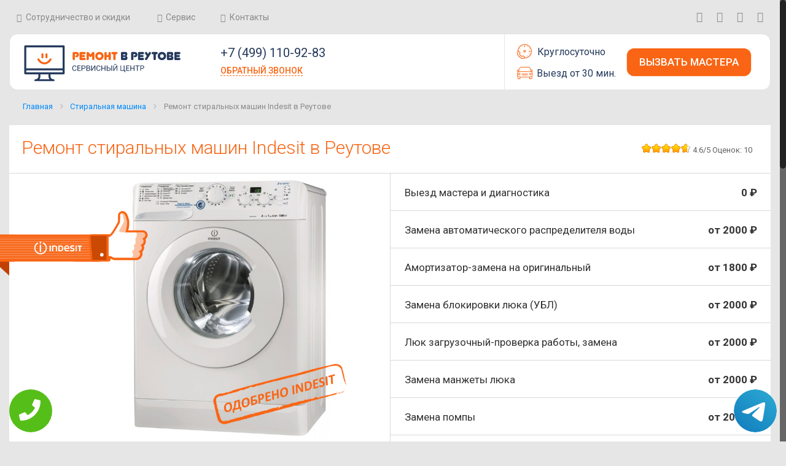

--- FILE ---
content_type: text/html; charset=UTF-8
request_url: https://www.remont-v-reutove.ru/stiralnaya-mashina/remont-stiralnih-mashin-indesit/
body_size: 16005
content:
<!DOCTYPE HTML>

<html prefix="og: https://ogp.me/ns#" xmlns:fb="https://ogp.me/ns/fb#" lang="ru">
<head>
<meta charset="UTF-8" />
<meta name="viewport" content="width=device-width, initial-scale=1, maximum-scale=1">
<meta name="yandex-verification" content="839e81b32b0b579f" /><meta property="og:url" content="https://www.remont-v-reutove.ru/stiralnaya-mashina/remont-stiralnih-mashin-indesit/" />
        <meta property="og:type" content="website" />
        <meta property="og:title" content="Ремонт стиральных машин Indesit в Реутове" />
        <meta property="og:description" content="Ремонт стиральных машин Indesit в Реутове предоставит сервисный центр, высококвалифицированные сотрудники справятся с устранением проблемы быстро и эффективно" />
        <meta property="og:image" content="https://www.remont-v-reutove.ru/data/img/r/stirka/stirka-Indesit.png" />
		<meta property="og:image:height" content="630">
		<meta property="og:image:width" content="1200">
		<meta property="og:image" content="https://www.remont-v-reutove.ru/data/img/r/og3.jpg" />
		<meta property="og:image:height" content="630">
		<meta property="og:image:width" content="1200">
        <meta property="og:locale" content="ru_RU" />
        <meta property="fb:app_id"  content="" />
        <meta property="og:site_name" content="Ремонт в Реутове сервис центр" />
        <meta name="twitter:card" content="summary_large_image" />
		<!--<meta name="twitter:site" content="@" />-->
		<meta name="twitter:title" content="Ремонт стиральных машин Indesit в Реутове" />
		<meta name="twitter:url" content="https://www.remont-v-reutove.ru/stiralnaya-mashina/remont-stiralnih-mashin-indesit/" />
		<meta name="twitter:image:src" content="https://www.remont-v-reutove.ru/data/img/r/stirka/stirka-Indesit.png" />
        
        <title>Ремонт стиральных машин Indesit в Реутове</title>
<meta name="description" content="Ремонт стиральных машин Indesit в Реутове предоставит сервисный центр, высококвалифицированные сотрудники справятся с устранением проблемы быстро и эффективно"> 
<link rel="canonical" href="https://www.remont-v-reutove.ru/stiralnaya-mashina/remont-stiralnih-mashin-indesit/"/>
<!-- Global site tag (gtag.js) - Google Analytics -->
<script async src="https://www.googletagmanager.com/gtag/js?id=G-72K1SHT2S3"></script>
<script>
window.dataLayer = window.dataLayer || [];
function gtag(){dataLayer.push(arguments);}
gtag('js', new Date());

gtag('config', 'G-72K1SHT2S3');
</script>

<script type="text/javascript">
    (function (d, w, c) {
        (w[c] = w[c] || []).push(function() {
            try {
                w.yaCounter40756739 = new Ya.Metrika({
                    id:40756739,
                    clickmap:true,
                    trackLinks:true,
                    accurateTrackBounce:true
                });
            } catch(e) { }
        });

        var n = d.getElementsByTagName("script")[0],
            s = d.createElement("script"),
            f = function () { n.parentNode.insertBefore(s, n); };
        s.type = "text/javascript";
        s.async = true;
        s.src = "https://mc.yandex.ru/metrika/watch.js";

        if (w.opera == "[object Opera]") {
            d.addEventListener("DOMContentLoaded", f, false);
        } else { f(); }
    })(document, window, "yandex_metrika_callbacks");
</script>
<noscript><div><img src="https://mc.yandex.ru/watch/40756739" style="position:absolute; left:-9999px;" alt="" /></div></noscript>	<link rel="shortcut icon" href="/data/img/r/favicon-2.png" />	
	<script id="mfn-dnmc-config-js">
//<![CDATA[
window.mfn_ajax = "https://remont-v-reutove.ru/data/php/order.php";
window.mfn_mobile_init = 1240;
window.mfn_nicescroll = 40;
window.mfn_parallax = "translate3d";
window.mfn_prettyphoto = {disable:true, style:"pp_default", width:0, height:0};
window.mfn_sliders = {blog:6000, clients:0, offer:0, portfolio:0, shop:0, slider:0, testimonials:15000};
window.mfn_retina_disable = 1;
//]]>
</script>
	<link rel="stylesheet" type="text/css" href="/data/css/r/hover.css">
	<link rel="stylesheet" type="text/css" href="/data/css/font-awesome.min.css">
	<link rel="stylesheet" type="text/css" href="/data/css/r/styles.css">
	<link rel="stylesheet" type="text/css" href="/data/css/r/settings.css">
	<link rel="stylesheet" type="text/css" href="/data/css/r/postratings-css.css">
	<link rel="stylesheet" type="text/css" href="/data/css/r/style.css">
	<link rel="stylesheet" type="text/css" href="/data/css/r/base.css">
	<link rel="stylesheet" type="text/css" href="/data/css/r/layout.css">
	<link rel="stylesheet" type="text/css" href="/data/css/r/shortcodes.css">
	<link rel="stylesheet" type="text/css" href="/data/css/r/animations.min.css">
	<link rel="stylesheet" type="text/css" href="/data/css/r/jquery.ui.all.css">
	<link rel="stylesheet" type="text/css" href="/data/css/r/prettyPhoto.css">
	<link rel="stylesheet" type="text/css" href="/data/css/r/jplayer.blue.monday.css">
	<link rel="stylesheet" type="text/css" href="/data/css/r/responsive.css">
	<link rel="stylesheet" type="text/css" href="/data/css/r/jquery.fancybox-1.3.7.min.css">
	<script type='text/javascript' src='/data/js/r/jquery.js'></script>
<script type='text/javascript' src='/data/js/r/jquery.themepunch.tools.min.js'></script>
<script type='text/javascript' src='/data/js/r/jquery.themepunch.revolution.min.js'></script>
	<!-- style | dynamic -->
<style id="mfn-dnmc-style-css">
@media only screen and (min-width: 1240px) {body:not(.header-simple) #Top_bar #menu { display:block !important; }.tr-menu #Top_bar #menu { background:none !important;}#Top_bar .menu > li > ul.mfn-megamenu { width:984px; }#Top_bar .menu > li > ul.mfn-megamenu > li { float:left;}#Top_bar .menu > li > ul.mfn-megamenu > li.mfn-megamenu-cols-1 { width:100%;}#Top_bar .menu > li > ul.mfn-megamenu > li.mfn-megamenu-cols-2 { width:50%;}#Top_bar .menu > li > ul.mfn-megamenu > li.mfn-megamenu-cols-3 { width:33.33%;}#Top_bar .menu > li > ul.mfn-megamenu > li.mfn-megamenu-cols-4 { width:25%;}#Top_bar .menu > li > ul.mfn-megamenu > li.mfn-megamenu-cols-5 { width:20%;}#Top_bar .menu > li > ul.mfn-megamenu > li.mfn-megamenu-cols-6 { width:16.66%;}#Top_bar .menu > li > ul.mfn-megamenu > li > ul { display:block !important; position:inherit; left:auto; top:auto; border-width: 0 1px 0 0; }#Top_bar .menu > li > ul.mfn-megamenu > li:last-child > ul{ border: 0; }#Top_bar .menu > li > ul.mfn-megamenu > li > ul li { width: auto; }#Top_bar .menu > li > ul.mfn-megamenu a.mfn-megamenu-title { text-transform: uppercase; font-weight:400; background:none;}#Top_bar .menu > li > ul.mfn-megamenu a .menu-arrow { display: none; }.menuo-right #Top_bar .menu > li > ul.mfn-megamenu { left:auto; right:0;}.menuo-right #Top_bar .menu > li > ul.mfn-megamenu-bg { box-sizing:border-box;}#Top_bar .menu > li > ul.mfn-megamenu-bg { padding:20px 166px 20px 20px; background-repeat:no-repeat; background-position: bottom right; }#Top_bar .menu > li > ul.mfn-megamenu-bg > li { background:none;}#Top_bar .menu > li > ul.mfn-megamenu-bg > li a { border:none;}#Top_bar .menu > li > ul.mfn-megamenu-bg > li > ul { background:none !important;-webkit-box-shadow: 0 0 0 0;-moz-box-shadow: 0 0 0 0;box-shadow: 0 0 0 0;}.header-plain:not(.menuo-right) #Header .top_bar_left { width:auto !important;}.header-stack.header-center #Top_bar #menu { display: inline-block !important;}.header-simple {}.header-simple #Top_bar #menu { display:none; height: auto; width: 300px; bottom: auto; top: 100%; right: 1px; position: absolute; margin: 0px;}.header-simple #Header a.responsive-menu-toggle { display:block; line-height: 35px; font-size: 25px; position:absolute; right: 10px; }.header-simple #Header a:hover.responsive-menu-toggle { text-decoration: none; }.header-simple #Top_bar #menu > ul { width:100%; float: left; }.header-simple #Top_bar #menu ul li { width: 100%; padding-bottom: 0; border-right: 0; position: relative; }.header-simple #Top_bar #menu ul li a { padding:0 20px; margin:0; display: block; height: auto; line-height: normal; border:none; }.header-simple #Top_bar #menu ul li a:after { display:none;}.header-simple #Top_bar #menu ul li a span { border:none; line-height:48px; display:inline; padding:0;}.header-simple #Top_bar #menu ul li.submenu .menu-toggle { display:block; position:absolute; right:0; top:0; width:48px; height:48px; line-height:48px; font-size:30px; text-align:center; color:#d6d6d6; border-left:1px solid #eee; cursor:pointer;}.header-simple #Top_bar #menu ul li.submenu .menu-toggle:after { content:"+"}.header-simple #Top_bar #menu ul li.hover > .menu-toggle:after { content:"-"}.header-simple #Top_bar #menu ul li.hover a { border-bottom: 0; }.header-simple #Top_bar #menu ul.mfn-megamenu li .menu-toggle { display:none;}.header-simple #Top_bar #menu ul li ul { position:relative !important; left:0 !important; top:0; padding: 0; margin-left: 0 !important; width:auto !important; background-image:none;}.header-simple #Top_bar #menu ul li ul li { width:100% !important;}.header-simple #Top_bar #menu ul li ul li a { padding: 0 20px 0 30px;}.header-simple #Top_bar #menu ul li ul li a .menu-arrow { display: none;}.header-simple #Top_bar #menu ul li ul li a span { padding:0;}.header-simple #Top_bar #menu ul li ul li a span:after { display:none !important;}.header-simple #Top_bar .menu > li > ul.mfn-megamenu a.mfn-megamenu-title { text-transform: uppercase; font-weight:400;}.header-simple #Top_bar .menu > li > ul.mfn-megamenu > li > ul { display:block !important; position:inherit; left:auto; top:auto;}.header-simple #Top_bar #menu ul li ul li ul { border-left: 0 !important; padding: 0; top: 0; }.header-simple #Top_bar #menu ul li ul li ul li a { padding: 0 20px 0 40px;}.rtl.header-simple#Top_bar #menu { left: 1px; right: auto;}.rtl.header-simple #Top_bar a.responsive-menu-toggle { left:10px; right:auto; }.rtl.header-simple #Top_bar #menu ul li.submenu .menu-toggle { left:0; right:auto; border-left:none; border-right:1px solid #eee;}.rtl.header-simple #Top_bar #menu ul li ul { left:auto !important; right:0 !important;}.rtl.header-simple #Top_bar #menu ul li ul li a { padding: 0 30px 0 20px;}.rtl.header-simple #Top_bar #menu ul li ul li ul li a { padding: 0 40px 0 20px;}.menu-highlight #Top_bar .menu > li { margin: 0 2px; }.menu-highlight:not(.header-creative) #Top_bar .menu > li > a { margin: 20px 0; padding: 0; -webkit-border-radius: 5px; border-radius: 5px; }.menu-highlight #Top_bar .menu > li > a:after { display: none; }.menu-highlight #Top_bar .menu > li > a span:not(.description) { line-height: 50px; }.menu-highlight #Top_bar .menu > li > a span.description { display: none; }.menu-highlight.header-stack #Top_bar .menu > li > a { margin: 10px 0 !important; }.menu-highlight.header-stack #Top_bar .menu > li > a span:not(.description) { line-height: 40px; }.menu-highlight.header-fixed #Top_bar .menu > li > a { margin: 10px 0 !important; padding: 5px 0; }.menu-highlight.header-fixed #Top_bar .menu > li > a span { line-height:30px;}.menu-highlight.header-transparent #Top_bar .menu > li > a { margin: 5px 0; }.menu-highlight.header-simple #Top_bar #menu ul li,.menu-highlight.header-creative #Top_bar #menu ul li { margin: 0; }.menu-highlight.header-simple #Top_bar #menu ul li > a,.menu-highlight.header-creative #Top_bar #menu ul li > a { -webkit-border-radius: 0; border-radius: 0; }.menu-highlight:not(.header-simple) #Top_bar.is-sticky .menu > li > a { margin: 10px 0 !important; padding: 5px 0 !important; }.menu-highlight:not(.header-simple) #Top_bar.is-sticky .menu > li > a span { line-height:30px !important;}.header-modern.menu-highlight.menuo-right .menu_wrapper { margin-right: 20px;}.menu-line-below #Top_bar .menu > li > a:after { top: auto; bottom: -4px; }.menu-line-below #Top_bar.is-sticky .menu > li > a:after { top: auto; bottom: -4px; }.menu-line-below-80 #Top_bar:not(.is-sticky) .menu > li > a:after { height: 4px; left: 10%; top: 50%; margin-top: 20px; width: 80%; } .menu-line-below-80-1 #Top_bar:not(.is-sticky) .menu > li > a:after { height: 1px; left: 10%; top: 50%; margin-top: 20px; width: 80%; }.menu-arrow-top #Top_bar .menu > li > a:after { background: none repeat scroll 0 0 rgba(0, 0, 0, 0) !important; border-color: #cccccc transparent transparent transparent; border-style: solid; border-width: 7px 7px 0 7px; display: block; height: 0; left: 50%; margin-left: -7px; top: 0 !important; width: 0; }.menu-arrow-top.header-transparent #Top_bar .menu > li > a:after,.menu-arrow-top.header-plain #Top_bar .menu > li > a:after { display: none; }.menu-arrow-top #Top_bar.is-sticky .menu > li > a:after { top: 0px !important; }.menu-arrow-bottom #Top_bar .menu > li > a:after { background: none !important; border-color: transparent transparent #cccccc transparent; border-style: solid; border-width: 0 7px 7px; display: block; height: 0; left: 50%; margin-left: -7px; top: auto; bottom: 0; width: 0; }.menu-arrow-bottom.header-transparent #Top_bar .menu > li > a:after,.menu-arrow-bottom.header-plain #Top_bar .menu > li > a:after { display: none; }.menu-arrow-bottom #Top_bar.is-sticky .menu > li > a:after { top: auto; bottom: 0; }.menuo-no-borders #Top_bar .menu > li > a span:not(.description) { border-right-width: 0; }.menuo-no-borders #Header_creative #Top_bar .menu > li > a span { border-bottom-width: 0; }}@media only screen and (min-width: 1240px) {#Top_bar.is-sticky { position:fixed !important; width:100%; left:0; top:-60px; height:60px; z-index:701; background:#fff; opacity:.97; filter: alpha(opacity = 97);-webkit-box-shadow: 0px 2px 5px 0px rgba(0, 0, 0, 0.1); -moz-box-shadow: 0px 2px 5px 0px rgba(0, 0, 0, 0.1);box-shadow: 0px 2px 5px 0px rgba(0, 0, 0, 0.1);}.layout-boxed.header-boxed #Top_bar.is-sticky { max-width:1240px; left:50%; -webkit-transform: translateX(-50%); transform: translateX(-50%);}.layout-boxed.header-boxed.nice-scroll #Top_bar.is-sticky { margin-left:-5px;}#Top_bar.is-sticky .top_bar_left,#Top_bar.is-sticky .top_bar_right,#Top_bar.is-sticky .top_bar_right:before { background:none;}#Top_bar.is-sticky .top_bar_right { top:-4px;}#Top_bar.is-sticky .logo { width:auto; margin: 0 30px 0 20px; padding:0;}#Top_bar.is-sticky #logo { padding:5px 0 !important; height:50px !important; line-height:50px !important;}#Top_bar.is-sticky #logo img:not(.svg) { max-height:35px; width: auto !important;}#Top_bar.is-sticky #logo img.logo-main { display:none;}#Top_bar.is-sticky #logo img.logo-sticky { display:inline;}#Top_bar.is-sticky .menu_wrapper { clear:none;}#Top_bar.is-sticky .menu_wrapper .menu > li > a{ padding:15px 0;}#Top_bar.is-sticky .menu > li > a,#Top_bar.is-sticky .menu > li > a span { line-height:30px;}#Top_bar.is-sticky .menu > li > a:after { top:auto; bottom:-4px;}#Top_bar.is-sticky .menu > li > a span.description { display:none;}#Top_bar.is-sticky a.responsive-menu-toggle { top: 14px;}#Top_bar.is-sticky .top_bar_right_wrapper { top:15px;}.header-plain #Top_bar.is-sticky .top_bar_right_wrapper { top:0;}#Top_bar.is-sticky .secondary_menu_wrapper,#Top_bar.is-sticky .banner_wrapper { display:none;}.header-simple #Top_bar.is-sticky .responsive-menu-toggle { top:12px;}.header-overlay #Top_bar.is-sticky { display:none;}.sticky-dark #Top_bar.is-sticky { background: rgba(0,0,0,.8); }.sticky-dark #Top_bar.is-sticky #menu { background: none; }.sticky-dark #Top_bar.is-sticky .menu > li > a { color: #fff; }.sticky-dark #Top_bar.is-sticky .top_bar_right a { color: rgba(255,255,255,.5); }.sticky-dark #Top_bar.is-sticky .wpml-languages a.active,.sticky-dark #Top_bar.is-sticky .wpml-languages ul.wpml-lang-dropdown { background: rgba(0,0,0,0.3); border-color: rgba(0, 0, 0, 0.1); }}@media only screen and (max-width: 1239px){.header_placeholder { height: 0 !important;}#Top_bar #menu { display:none; height: auto; width: 300px; bottom: auto; top: 100%; right: 1px; position: absolute; margin: 0px;}#Top_bar a.responsive-menu-toggle { display:block; width: 35px; height: 35px; text-align: center; position:absolute; top: 28px; right: 10px; -webkit-border-radius: 3px; border-radius: 3px;}#Top_bar a:hover.responsive-menu-toggle { text-decoration: none;}#Top_bar a.responsive-menu-toggle i { font-size: 25px; line-height: 35px;}#Top_bar a.responsive-menu-toggle span { float:right; padding:10px 5px; line-height:14px;}#Top_bar #menu > ul { width:100%; float: left; }#Top_bar #menu ul li { width: 100%; padding-bottom: 0; border-right: 0; position: relative; }#Top_bar #menu ul li a { padding:0 20px; margin:0; display: block; height: auto; line-height: normal; border:none; }#Top_bar #menu ul li a:after { display:none;}#Top_bar #menu ul li a span { border:none; line-height:48px; display:inline; padding:0;}#Top_bar #menu ul li a span.description { margin:0 0 0 5px;}#Top_bar #menu ul li.submenu .menu-toggle { display:block; position:absolute; right:0; top:0; width:48px; height:48px; line-height:48px; font-size:30px; text-align:center; color:#d6d6d6; border-left:1px solid #eee; cursor:pointer;}#Top_bar #menu ul li.submenu .menu-toggle:after { content:"+"}#Top_bar #menu ul li.hover > .menu-toggle:after { content:"-"}#Top_bar #menu ul li.hover a { border-bottom: 0; }#Top_bar #menu ul li a span:after { display:none !important;} #Top_bar #menu ul.mfn-megamenu li .menu-toggle { display:none;}#Top_bar #menu ul li ul { position:relative !important; left:0 !important; top:0; padding: 0; margin-left: 0 !important; width:auto !important; background-image:none !important;box-shadow: 0 0 0 0 transparent !important; -webkit-box-shadow: 0 0 0 0 transparent !important;}#Top_bar #menu ul li ul li { width:100% !important;}#Top_bar #menu ul li ul li a { padding: 0 20px 0 30px;}#Top_bar #menu ul li ul li a .menu-arrow { display: none;}#Top_bar #menu ul li ul li a span { padding:0;}#Top_bar #menu ul li ul li a span:after { display:none !important;}#Top_bar .menu > li > ul.mfn-megamenu a.mfn-megamenu-title { text-transform: uppercase; font-weight:400;}#Top_bar .menu > li > ul.mfn-megamenu > li > ul { display:block !important; position:inherit; left:auto; top:auto;}#Top_bar #menu ul li ul li ul { border-left: 0 !important; padding: 0; top: 0; }#Top_bar #menu ul li ul li ul li a { padding: 0 20px 0 40px;}.rtl #Top_bar #menu { left: 1px; right: auto;}.rtl #Top_bar a.responsive-menu-toggle { left:10px; right:auto; }.rtl #Top_bar #menu ul li.submenu .menu-toggle { left:0; right:auto; border-left:none; border-right:1px solid #eee;}.rtl #Top_bar #menu ul li ul { left:auto !important; right:0 !important;}.rtl #Top_bar #menu ul li ul li a { padding: 0 30px 0 20px;}.rtl #Top_bar #menu ul li ul li ul li a { padding: 0 40px 0 20px;}.header-stack #Top_bar {}.header-stack .menu_wrapper a.responsive-menu-toggle { position: static !important; margin: 11px 0; }.header-stack .menu_wrapper #menu { left: 0; right: auto; }.rtl.header-stack #Top_bar #menu { left: auto; right: 0; }}#Header_wrapper, #Intro {background-color: #000119;}#Subheader {background-color: rgba(247, 247, 247, 1);}.header-classic #Action_bar, .header-stack #Action_bar {background-color: #2C2C2C;}#Sliding-top {background-color: #545454;}#Sliding-top a.sliding-top-control {border-right-color: #545454;}#Sliding-top.st-center a.sliding-top-control,#Sliding-top.st-left a.sliding-top-control {border-top-color: #545454;}#Footer {background-color: #545454;}body, ul.timeline_items, .icon_box a .desc, .icon_box a:hover .desc, .feature_list ul li a, .list_item a, .list_item a:hover,.widget_recent_entries ul li a, .flat_box a, .flat_box a:hover, .story_box .desc, .content_slider.carouselul li a .title,.content_slider.flat.description ul li .desc, .content_slider.flat.description ul li a .desc {color: #626262;}.themecolor, .opening_hours .opening_hours_wrapper li span, .fancy_heading_icon .icon_top,.fancy_heading_arrows .icon-right-dir, .fancy_heading_arrows .icon-left-dir, .fancy_heading_line .title,.button-love a.mfn-love, .format-link .post-title .icon-link, .pager-single > span, .pager-single a:hover,.widget_meta ul, .widget_pages ul, .widget_rss ul, .widget_mfn_recent_comments ul li:after, .widget_archive ul, .widget_recent_comments ul li:after, .widget_nav_menu ul, .woocommerce ul.products li.product .price, .shop_slider .shop_slider_ul li .item_wrapper .price, .woocommerce-page ul.products li.product .price, .widget_price_filter .price_label .from, .widget_price_filter .price_label .to,.woocommerce ul.product_list_widget li .quantity .amount, .woocommerce .product div.entry-summary .price, .woocommerce .star-rating span,#Error_404 .error_pic i, .style-simple #Filters .filters_wrapper ul li a:hover, .style-simple #Filters .filters_wrapper ul li.current-cat a,.style-simple .quick_fact .title {color: #F96514;}.themebg, .pager .pages a:hover, .pager .pages a.active, .pager .pages span.page-numbers.current, .pager-single span:after, #comments .commentlist > li .reply a.comment-reply-link,.fixed-nav .arrow, #Filters .filters_wrapper ul li a:hover, #Filters .filters_wrapper ul li.current-cat a, .widget_categories ul, .Recent_posts ul li .desc:after, .Recent_posts ul li .photo .c,.widget_recent_entries ul li:after, .widget_product_categories ul, div.jp-interface, #Top_bar a#header_cart span,.widget_mfn_menu ul li a:hover, .widget_mfn_menu ul li.current-menu-item:not(.current-menu-ancestor) > a, .widget_mfn_menu ul li.current_page_item:not(.current_page_ancestor) > a,.testimonials_slider .slider_images, .testimonials_slider .slider_images a:after, .testimonials_slider .slider_images:before,.slider_pagination a.selected, .slider_pagination a.selected:after, .tp-bullets.simplebullets.round .bullet.selected, .tp-bullets.simplebullets.round .bullet.selected:after,.tparrows.default, .tp-bullets.tp-thumbs .bullet.selected:after, .offer_thumb .slider_pagination a:before, .offer_thumb .slider_pagination a.selected:after,.style-simple .accordion .question:after, .style-simple .faq .question:after, .style-simple .icon_box .desc_wrapper h4:before,.style-simple #Filters .filters_wrapper ul li a:after, .style-simple .article_box .desc_wrapper p:after, .style-simple .sliding_box .desc_wrapper:after,.style-simple .trailer_box:hover .desc, .portfolio_group.exposure .portfolio-item .desc-inner .line, .style-simple .zoom_box .desc .desc_txt,.woocommerce-account table.my_account_orders .order-number a, .woocommerce-MyAccount-navigation ul li.is-active a {background-color: #F96514;}.Latest_news ul li .photo, .style-simple .opening_hours .opening_hours_wrapper li label,.style-simple .timeline_items li:hover h3, .style-simple .timeline_items li:nth-child(even):hover h3, .style-simple .timeline_items li:hover .desc, .style-simple .timeline_items li:nth-child(even):hover,.style-simple .offer_thumb .slider_pagination a.selected {border-color: #F96514;}a {color: #F96514;}a:hover {color: rgba(249, 101, 20, 0.8);}*::-moz-selection {background-color: #F96514;}*::selection {background-color: #F96514;}.blockquote p.author span, .counter .desc_wrapper .title, .article_box .desc_wrapper p, .team .desc_wrapper p.subtitle, .pricing-box .plan-header p.subtitle, .pricing-box .plan-header .price sup.period, .chart_box p, .fancy_heading .inside,.fancy_heading_line .slogan, .post-meta, .post-meta a, .post-footer, .post-footer a span.label, .pager .pages a, .button-love a .label,.pager-single a, #comments .commentlist > li .comment-author .says, .fixed-nav .desc .date, .filters_buttons li.label, .Recent_posts ul li a .desc .date,.widget_recent_entries ul li .post-date, .tp_recent_tweets .twitter_time, .widget_price_filter .price_label, .shop-filters .woocommerce-result-count,.woocommerce ul.product_list_widget li .quantity, .widget_shopping_cart ul.product_list_widget li dl, .product_meta .posted_in,.woocommerce .shop_table .product-name .variation > dd, .shipping-calculator-button:after,.shop_slider .shop_slider_ul li .item_wrapper .price del,.testimonials_slider .testimonials_slider_ul li .author span, .testimonials_slider .testimonials_slider_ul li .author span a, .Latest_news ul li .desc_footer {color: #a8a8a8;}h1, h1 a, h1 a:hover, .text-logo #logo { color: #444444; }h2, h2 a, h2 a:hover { color: #444444; }h3, h3 a, h3 a:hover { color: #444444; }h4, h4 a, h4 a:hover, .style-simple .sliding_box .desc_wrapper h4 { color: #444444; }h5, h5 a, h5 a:hover { color: #444444; }h6, h6 a, h6 a:hover, a.content_link .title { color: #444444; }.dropcap, .highlight:not(.highlight_image) {background-color: #F96514;}a.button, a.tp-button {background-color: #f7f7f7;color: #747474;}.button-stroke a.button, .button-stroke a.button .button_icon i, .button-stroke a.tp-button {border-color: #747474;color: #747474;}.button-stroke a:hover.button, .button-stroke a:hover.tp-button {background-color: #747474 !important;color: #fff;}a.button_theme, a.tp-button.button_theme, button, input[type="submit"], input[type="reset"], input[type="button"] {background-color: #F96514;color: #fff;}.button-stroke a.button.button_theme:not(.action_button), .button-stroke a.button.button_theme:not(.action_button),.button-stroke a.button.button_theme .button_icon i, .button-stroke a.tp-button.button_theme,.button-stroke button, .button-stroke input[type="submit"], .button-stroke input[type="reset"], .button-stroke input[type="button"] {border-color: #F96514;color: #F96514 !important;}.button-stroke a.button.button_theme:hover, .button-stroke a.tp-button.button_theme:hover,.button-stroke button:hover, .button-stroke input[type="submit"]:hover, .button-stroke input[type="reset"]:hover, .button-stroke input[type="button"]:hover {background-color: #F96514 !important;color: #fff !important;}a.mfn-link { color: #656B6F; }a.mfn-link-2 span, a:hover.mfn-link-2 span:before, a.hover.mfn-link-2 span:before, a.mfn-link-5 span, a.mfn-link-8:after, a.mfn-link-8:before { background: #F96514;}a:hover.mfn-link { color: #F96514;}a.mfn-link-2 span:before, a:hover.mfn-link-4:before, a:hover.mfn-link-4:after, a.hover.mfn-link-4:before, a.hover.mfn-link-4:after, a.mfn-link-5:before, a.mfn-link-7:after, a.mfn-link-7:before { background: #F96514;}a.mfn-link-6:before {border-bottom-color: #F96514;}.woocommerce a.button, .woocommerce .quantity input.plus, .woocommerce .quantity input.minus {background-color: #f7f7f7 !important;color: #747474 !important;}.woocommerce a.button_theme, .woocommerce a.checkout-button, .woocommerce button.button,.woocommerce .button.add_to_cart_button, .woocommerce .button.product_type_external,.woocommerce input[type="submit"], .woocommerce input[type="reset"], .woocommerce input[type="button"],.button-stroke .woocommerce a.checkout-button {background-color: #F96514 !important;color: #fff !important;}.column_column ul, .column_column ol, .the_content_wrapper ul, .the_content_wrapper ol {color: #737E86;}.hr_color, .hr_color hr, .hr_dots span {color: #F96514;background: #F96514;}.hr_zigzag i {color: #F96514;} .highlight-left:after,.highlight-right:after {background: #F96514;}@media only screen and (max-width: 767px) {.highlight-left .wrap:first-child,.highlight-right .wrap:last-child {background: #F96514;}}#Header .top_bar_left, .header-classic #Top_bar, .header-stack #Top_bar, .header-fixed #Top_bar, .header-below #Top_bar, #Header_creative, #Top_bar #menu {background-color: #ffffff;}#Top_bar .top_bar_right:before {background-color: #e3e3e3;}#Header .top_bar_right {background-color: #f5f5f5;}#Top_bar .menu > li > a, #Top_bar .top_bar_right a { color: #444444;}#Top_bar .menu > li.current-menu-item > a,#Top_bar .menu > li.current_page_item > a,#Top_bar .menu > li.current-menu-parent > a,#Top_bar .menu > li.current-page-parent > a,#Top_bar .menu > li.current-menu-ancestor > a,#Top_bar .menu > li.current-page-ancestor > a,#Top_bar .menu > li.current_page_ancestor > a,#Top_bar .menu > li.hover > a { color: #F96514;}#Top_bar .menu > li a:after { background: #F96514;}.menu-highlight #Top_bar #menu > ul > li.current-menu-item > a,.menu-highlight #Top_bar #menu > ul > li.current_page_item > a,.menu-highlight #Top_bar #menu > ul > li.current-menu-parent > a,.menu-highlight #Top_bar #menu > ul > li.current-page-parent > a,.menu-highlight #Top_bar #menu > ul > li.current-menu-ancestor > a,.menu-highlight #Top_bar #menu > ul > li.current-page-ancestor > a,.menu-highlight #Top_bar #menu > ul > li.current_page_ancestor > a,.menu-highlight #Top_bar #menu > ul > li.hover > a { background: #F96514; }.menu-arrow-bottom #Top_bar .menu > li > a:after { border-bottom-color: #F96514;}.menu-arrow-top #Top_bar .menu > li > a:after {border-top-color: #F96514;}.header-plain #Top_bar .menu > li.current-menu-item > a,.header-plain #Top_bar .menu > li.current_page_item > a,.header-plain #Top_bar .menu > li.current-menu-parent > a,.header-plain #Top_bar .menu > li.current-page-parent > a,.header-plain #Top_bar .menu > li.current-menu-ancestor > a,.header-plain #Top_bar .menu > li.current-page-ancestor > a,.header-plain #Top_bar .menu > li.current_page_ancestor > a,.header-plain #Top_bar .menu > li.hover > a,.header-plain #Top_bar a:hover#header_cart,.header-plain #Top_bar a:hover#search_button,.header-plain #Top_bar .wpml-languages:hover,.header-plain #Top_bar .wpml-languages ul.wpml-lang-dropdown {background: #F2F2F2; color: #F96514;}#Top_bar .menu > li ul {background-color: #F2F2F2;}#Top_bar .menu > li ul li a {color: #5f5f5f;}#Top_bar .menu > li ul li a:hover,#Top_bar .menu > li ul li.hover > a {color: #2e2e2e;}#Top_bar .search_wrapper { background: #F96514;}#Subheader .title{color: #888888;}.overlay-menu-toggle {color: #F96514 !important;}#Overlay {background: rgba(249, 101, 20, 0.95);}#overlay-menu ul li a, .header-overlay .overlay-menu-toggle.focus {color: #ffffff;}#overlay-menu ul li.current-menu-item > a,#overlay-menu ul li.current_page_item > a,#overlay-menu ul li.current-menu-parent > a,#overlay-menu ul li.current-page-parent > a,#overlay-menu ul li.current-menu-ancestor > a,#overlay-menu ul li.current-page-ancestor > a,#overlay-menu ul li.current_page_ancestor > a { color: rgba(255, 255, 255, 0.7); }#Footer, #Footer .widget_recent_entries ul li a {color: #cccccc;}#Footer a {color: #F96514;}#Footer a:hover {color: rgba(249, 101, 20, 0.8);}#Footer h1, #Footer h1 a, #Footer h1 a:hover,#Footer h2, #Footer h2 a, #Footer h2 a:hover,#Footer h3, #Footer h3 a, #Footer h3 a:hover,#Footer h4, #Footer h4 a, #Footer h4 a:hover,#Footer h5, #Footer h5 a, #Footer h5 a:hover,#Footer h6, #Footer h6 a, #Footer h6 a:hover {color: #ffffff;}#Footer .themecolor, #Footer .widget_meta ul, #Footer .widget_pages ul, #Footer .widget_rss ul, #Footer .widget_mfn_recent_comments ul li:after, #Footer .widget_archive ul, #Footer .widget_recent_comments ul li:after, #Footer .widget_nav_menu ul, #Footer .widget_price_filter .price_label .from, #Footer .widget_price_filter .price_label .to,#Footer .star-rating span {color: #F96514;}#Footer .themebg, #Footer .widget_categories ul, #Footer .Recent_posts ul li .desc:after, #Footer .Recent_posts ul li .photo .c,#Footer .widget_recent_entries ul li:after, #Footer .widget_mfn_menu ul li a:hover, #Footer .widget_product_categories ul {background-color: #F96514;}#Footer .Recent_posts ul li a .desc .date, #Footer .widget_recent_entries ul li .post-date, #Footer .tp_recent_tweets .twitter_time, #Footer .widget_price_filter .price_label, #Footer .shop-filters .woocommerce-result-count, #Footer ul.product_list_widget li .quantity, #Footer .widget_shopping_cart ul.product_list_widget li dl {color: #a8a8a8;}#Sliding-top, #Sliding-top .widget_recent_entries ul li a {color: #cccccc;}#Sliding-top a {color: #F96514;}#Sliding-top a:hover {color: rgba(249, 101, 20, 0.8);}#Sliding-top h1, #Sliding-top h1 a, #Sliding-top h1 a:hover,#Sliding-top h2, #Sliding-top h2 a, #Sliding-top h2 a:hover,#Sliding-top h3, #Sliding-top h3 a, #Sliding-top h3 a:hover,#Sliding-top h4, #Sliding-top h4 a, #Sliding-top h4 a:hover,#Sliding-top h5, #Sliding-top h5 a, #Sliding-top h5 a:hover,#Sliding-top h6, #Sliding-top h6 a, #Sliding-top h6 a:hover {color: #ffffff;}#Sliding-top .themecolor, #Sliding-top .widget_meta ul, #Sliding-top .widget_pages ul, #Sliding-top .widget_rss ul, #Sliding-top .widget_mfn_recent_comments ul li:after, #Sliding-top .widget_archive ul, #Sliding-top .widget_recent_comments ul li:after, #Sliding-top .widget_nav_menu ul, #Sliding-top .widget_price_filter .price_label .from, #Sliding-top .widget_price_filter .price_label .to,#Sliding-top .star-rating span {color: #F96514;}#Sliding-top .themebg, #Sliding-top .widget_categories ul, #Sliding-top .Recent_posts ul li .desc:after, #Sliding-top .Recent_posts ul li .photo .c,#Sliding-top .widget_recent_entries ul li:after, #Sliding-top .widget_mfn_menu ul li a:hover, #Sliding-top .widget_product_categories ul {background-color: #F96514;}#Sliding-top .Recent_posts ul li a .desc .date, #Sliding-top .widget_recent_entries ul li .post-date, #Sliding-top .tp_recent_tweets .twitter_time, #Sliding-top .widget_price_filter .price_label, #Sliding-top .shop-filters .woocommerce-result-count, #Sliding-top ul.product_list_widget li .quantity, #Sliding-top .widget_shopping_cart ul.product_list_widget li dl {color: #a8a8a8;}blockquote, blockquote a, blockquote a:hover {color: #444444;}.image_frame .image_wrapper .image_links,.portfolio_group.masonry-hover .portfolio-item .masonry-hover-wrapper .hover-desc { background: rgba(249, 101, 20, 0.8);}.masonry.tiles .post-item .post-desc-wrapper .post-desc .post-title:after, .masonry.tiles .post-item.no-img, .masonry.tiles .post-item.format-quote {background: #F96514;}.image_frame .image_wrapper .image_links a {color: #ffffff;}.image_frame .image_wrapper .image_links a:hover {background: #ffffff;color: #F96514;}.sliding_box .desc_wrapper {background: #F96514;}.sliding_box .desc_wrapper:after {border-bottom-color: #F96514;}.counter .icon_wrapper i {color: #F96514;}.quick_fact .number-wrapper {color: #F96514;}.progress_bars .bars_list li .bar .progress { background-color: #F96514;}a:hover.icon_bar {color: #F96514 !important;}a.content_link, a:hover.content_link {color: #F96514;}a.content_link:before {border-bottom-color: #F96514;}a.content_link:after {border-color: #F96514;}.get_in_touch, .infobox {background-color: #F96514;}.column_map .google-map-contact-wrapper .get_in_touch:after {border-top-color: #F96514;}.timeline_items li h3:before,.timeline_items:after,.timeline .post-item:before { border-color: #F96514;}.how_it_works .image .number { background: #F96514;}.trailer_box .desc .subtitle {background-color: #F96514;}.icon_box .icon_wrapper, .icon_box a .icon_wrapper,.style-simple .icon_box:hover .icon_wrapper {color: #F96514;}.icon_box:hover .icon_wrapper:before, .icon_box a:hover .icon_wrapper:before { background-color: #F96514;}ul.clients.clients_tiles li .client_wrapper:hover:before { background: #F96514;}ul.clients.clients_tiles li .client_wrapper:after { border-bottom-color: #F96514;}.list_item.lists_1 .list_left {background-color: #F96514;}.list_item .list_left {color: #F96514;}.feature_list ul li .icon i { color: #F96514;}.feature_list ul li:hover,.feature_list ul li:hover a {background: #F96514;}.ui-tabs .ui-tabs-nav li.ui-state-active a,.accordion .question.active .title > .acc-icon-plus,.accordion .question.active .title > .acc-icon-minus,.faq .question.active .title > .acc-icon-plus,.faq .question.active .title,.accordion .question.active .title {color: #F96514;}.ui-tabs .ui-tabs-nav li.ui-state-active a:after {background: #F96514;}body.table-hover:not(.woocommerce-page) table tr:hover td { background: #F96514;}.pricing-box .plan-header .price sup.currency,.pricing-box .plan-header .price > span {color: #F96514;}.pricing-box .plan-inside ul li .yes { background: #F96514;}.pricing-box-box.pricing-box-featured {background: #F96514;}.woocommerce span.onsale, .shop_slider .shop_slider_ul li .item_wrapper span.onsale {border-top-color: #F96514 !important;}.woocommerce .widget_price_filter .ui-slider .ui-slider-handle {border-color: #F96514 !important;}@media only screen and (max-width: 767px){#Top_bar, #Action_bar { background: #ffffff !important;}}html { background-color: #e6e6e6;}#Wrapper, #Content { background-color: #FCFCFC;}body, button, span.date_label, .timeline_items li h3 span, input[type="submit"], input[type="reset"], input[type="button"],input[type="text"], input[type="password"], input[type="tel"], input[type="email"], textarea, select, .offer_li .title h3 {font-family: "Roboto", Arial, Tahoma, sans-serif;}#menu > ul > li > a, .action_button, #overlay-menu ul li a {font-family: "Roboto", Arial, Tahoma, sans-serif;}#Subheader .title {font-family: "Roboto", Arial, Tahoma, sans-serif;}h1, h2, h3, h4, .text-logo #logo {font-family: "Roboto", Arial, Tahoma, sans-serif;}h5, h6 {font-family: "Roboto", Arial, Tahoma, sans-serif;}blockquote {font-family: "Roboto", Arial, Tahoma, sans-serif;}.chart_box .chart .num, .counter .desc_wrapper .number-wrapper, .how_it_works .image .number,.pricing-box .plan-header .price, .quick_fact .number-wrapper, .woocommerce .product div.entry-summary .price {font-family: "Roboto", Arial, Tahoma, sans-serif;}body {font-size: 13px;line-height: 21px;font-weight: 400;letter-spacing: 0px;}#menu > ul > li > a, .action_button {font-size: 14px;font-weight: 400;letter-spacing: 0px;}#Subheader .title {font-size: 25px;line-height: 25px;font-weight: 400;letter-spacing: 0px;}h1, .text-logo #logo { font-size: 25px;line-height: 25px;font-weight: 300;letter-spacing: 0px;}h2 { font-size: 30px;line-height: 30px;font-weight: 300;letter-spacing: 0px;}h3 {font-size: 25px;line-height: 30px;font-weight: 300;letter-spacing: 0px;}h4 {font-size: 21px;line-height: 25px;font-weight: 300;letter-spacing: 0px;}h5 {font-size: 15px;line-height: 19px;font-weight: 400;letter-spacing: 0px;}h6 {font-size: 13px;line-height: 19px;font-weight: 400;letter-spacing: 0px;}#Intro .intro-title { font-size: 70px;line-height: 70px;font-weight: 400;letter-spacing: 0px;}.with_aside .sidebar.columns {width: 23%;}.with_aside .sections_group {width: 77%;}.aside_both .sidebar.columns {width: 18%;}.aside_both .sidebar.sidebar-1{ margin-left: -82%;}.aside_both .sections_group {width: 64%;margin-left: 18%;}@media only screen and (min-width:1240px){#Wrapper, .with_aside .content_wrapper {max-width: 1240px;}.section_wrapper, .container {max-width: 1220px;}.layout-boxed.header-boxed #Top_bar.is-sticky{max-width: 1240px;}}#Top_bar #logo,.header-fixed #Top_bar #logo,.header-plain #Top_bar #logo,.header-transparent #Top_bar #logo {height: 60px;line-height: 60px;padding: 15px 0;}.logo-overflow #Top_bar:not(.is-sticky) .logo {height: 90px;}#Top_bar .menu > li > a {padding: 15px 0;}.menu-highlight:not(.header-creative) #Top_bar .menu > li > a {margin: 20px 0;}.header-plain:not(.menu-highlight) #Top_bar .menu > li > a span:not(.description) {line-height: 90px;}.header-fixed #Top_bar .menu > li > a {padding: 30px 0;}#Top_bar .top_bar_right,.header-plain #Top_bar .top_bar_right {height: 90px;}#Top_bar .top_bar_right_wrapper { top: 25px;}.header-plain #Top_bar a#header_cart, .header-plain #Top_bar a#search_button,.header-plain #Top_bar .wpml-languages,.header-plain #Top_bar a.button.action_button {line-height: 90px;}#Top_bar a.responsive-menu-toggle,.header-plain #Top_bar a.responsive-menu-toggle,.header-transparent #Top_bar a.responsive-menu-toggle { top: 28px;}.twentytwenty-before-label::before { content: "Before";}.twentytwenty-after-label::before { content: "After";}
</style>
<!-- style | custom css | theme options -->
<style id="mfn-dnmc-theme-css">
@media only screen and (min-width: 1240px){
#Top_bar.is-sticky .logo {
    width: auto;
    margin: 0 0px 0 20px;
    padding: 0;
}
}
 .tel-buttons {
  pointer-events: none;

  padding: 15px;
  position: fixed;
  display: flex;
  justify-content: space-between;
  align-items: center;
  right: 0;
  left: 0;
  bottom: 0;
  z-index: 2000;
}

.tel-buttons__btn {
  pointer-events: auto;
  display: block;
  justify-content: center;
  align-items: center;
  overflow: hidden;
  width: 70px;
  height: 70px;
  border-radius: 50%;
  background-color: #56be19;
  transition: all 0.3s ease;
}


.tel-buttons__btn:hover,
.tel-buttons__btn:focus {
  opacity: 0.8;
}

.tel-buttons__btn:active {
  opacity: 0.5;
}

.tel-buttons__btn--tel {
  background-color: #fff;
}

.tel-buttons__icon {
  width: 50%;
  padding: 16px;
  color: white;
}
</style>

<script type="text/javascript">
/* <![CDATA[ */
var fb_timeout = null;
var fb_opts = { 'overlayShow' : true, 'hideOnOverlayClick' : true, 'overlayOpacity' : 0.9, 'overlayColor' : '#282828', 'showCloseButton' : true, 'centerOnScroll' : true, 'enableEscapeButton' : true, 'autoScale' : true };
var easy_fancybox_handler = function(){
	/* IMG */
	var fb_IMG_select = 'a[href*=".jpg"]:not(.nofancybox,.pin-it-button), area[href*=".jpg"]:not(.nofancybox), a[href*=".jpeg"]:not(.nofancybox,.pin-it-button), area[href*=".jpeg"]:not(.nofancybox), a[href*=".png"]:not(.nofancybox,.pin-it-button), area[href*=".png"]:not(.nofancybox)';
	jQuery(fb_IMG_select).addClass('fancybox image');
	var fb_IMG_sections = jQuery('div.gallery');
	fb_IMG_sections.each(function() { jQuery(this).find(fb_IMG_select).attr('rel', 'gallery-' + fb_IMG_sections.index(this)); });
	jQuery('a.fancybox, area.fancybox, li.fancybox a:not(li.nofancybox a)').fancybox( jQuery.extend({}, fb_opts, { 'type' : 'image', 'transitionIn' : 'elastic', 'easingIn' : 'easeOutBack', 'transitionOut' : 'elastic', 'easingOut' : 'easeInBack', 'opacity' : false, 'hideOnContentClick' : false, 'titleShow' : true, 'titlePosition' : 'over', 'titleFromAlt' : true, 'showNavArrows' : true, 'enableKeyboardNav' : true, 'cyclic' : false }) );
	/* Inline */
	jQuery('a.fancybox-inline, area.fancybox-inline, li.fancybox-inline a').fancybox( jQuery.extend({}, fb_opts, { 'type' : 'inline', 'autoDimensions' : true, 'scrolling' : 'no', 'easingIn' : 'easeOutBack', 'easingOut' : 'easeInBack', 'opacity' : true, 'hideOnContentClick' : false }) );
	/* Auto-click */ 
	jQuery('#fancybox-auto').trigger('click');
}
/* ]]> */
</script>
    <link rel="stylesheet" type="text/css" href="/data/css/style.css">
</head>
<body class="page page-child  page-template-default color-one style-default layout-boxed one-page mobile-tb-left no-content-padding header-classic header-boxed minimalist-header sticky-header sticky-white ab-show subheader-both-center menu-hide menuo-right nice-scroll-on"><!--<script type="text/javascript" src="/data/js/jquery-2.2.2.min.js"></script>-->
<div id="Wrapper" itemscope itemtype="https://schema.org/WebPage">
<div id="Header_wrapper" >
<header id="Header">
<div id="Action_bar">
<div class="container">
<div class="column one">

<ul class="contact_details">
<!--<li style="padding-left: 20px;"><a href="#vse_uslugi" class="hvr-icon-pop fancybox-inline"> Все услуги</a></li>-->
<li style="padding-left: 18px;"><a href="/sotrudnichestvo-i-skidki/" class="hvr-icon-pop3"> Сотрудничество и скидки</a></li>
<li style="padding-left: 18px;"><a href="/service/" class="hvr-icon-pop5"> Сервис</a></li>
<li style="padding-left: 0px;"><a href="/contacts/" class="hvr-icon-pop4"> Контакты</a></li>
</ul>
<ul class="contact_details" style="float: right; padding-right: 7px;">
<li class="social_head"><a href="#" class="circle-vk" target="_blank"><i class="fa fa-vk"></i><span></span></a></li>
<li class="social_head"><a href="#" class="circle-fb" target="_blank"><i class="fa fa-facebook"></i><span></span></a></li>
<li class="social_head"><a href="#" class="circle-ok" target="_blank"><i class="fa fa-google-plus"></i><span></span></a></li>
<li class="social_head"><a href="#" class="circle-ok" target="_blank"><i class="fa fa-twitter"></i><span></span></a></li>
</ul>






<ul class="social"></ul>
</div>
</div>
</div>


<!-- .header_placeholder 4sticky  -->
<div class="header_placeholder"></div>

<div id="Top_bar" class="loading">

<div class="container">
<div class="column one">

<div class="top_bar_left clearfix">

<!-- .logo -->
<div class="logo">
<a id="logo" href="/" title="Ремонт компьютеров в Реутове"><img class="logo-main scale-with-grid svg" src="/data/img/r/logo-2.svg" alt="logo" width="260"/><img class="logo-sticky scale-with-grid svg" src="/data/img/r/logo-2.svg" alt="logo" width="260"/><img class="logo-mobile scale-with-grid svg" src="/data/img/r/logo-2.svg" alt="logo" width="260"/></a>				</div>

<div class="menu_wrapper">

</div>			

<div class="secondary_menu_wrapper">
<!-- #secondary-menu -->
</div>



<div class="call_master">
<div class="master_slogan">
<a href="/service/"><img class="img_time" src="/data/img/r/time.svg"> Круглосуточно</a>
<a href="/service/"><img class="img_car" src="/data/img/r/car.svg"> Выезд от 30 мин.</a></div>
<div class="btn_master_top"><a href="#contact_form_pop_top" class="fancybox-inline btn_call_master">Вызвать мастера</a></div>

</div>

<div class="img_line_top" ><img src="/data/img/r/line_top.svg"></div>

<div class="callback">

<div class="phone_number"><a href="tel:+74991109283">+7 (499) 110-92-83</a><br><a href="#usluga_all_top" class="fancybox-inline btn_callback">Обратный звонок</a></div>

</div>

			

</div>


</div>
</div>
</div>

</header>

<div id="Subheader" style="">
  <div class="container">
    <div class="column one">
      <ul class="breadcrumbs no-link" itemprop="breadcrumb">
        <li><a href="/">Главная</a> <span><i class="icon-right-open"></i></span></li>
        <li><a href="/stiralnaya-mashina/">Стиральная машина</a> <span><i class="icon-right-open"></i></span></li>
        <li>Ремонт стиральных машин Indesit в Реутове</li>
      </ul>
    </div>
  </div>
</div>		</div>
<div id="Content">
<div class="content_wrapper clearfix"><div class="sections_group"><div class="entry-content" itemprop="mainContentOfPage"><div class="section mcb-section full-width no-margin-h no-margin-v  " id="price-uslugi" style="padding-top:0px; padding-bottom:0px; background-color:#fff" ><div class="section_wrapper mcb-section-inner"><div class="wrap mcb-wrap one heading_line valign-top clearfix" style="padding:20px 0px 0px 0px; background-color:#fff" ><div class="mcb-wrap-inner"><div class="column mcb-column two-third column_fancy_heading head-uslugi"><div class="fancy_heading fancy_heading_line">
<h1 class="title">Ремонт стиральных машин Indesit в Реутове</h1></div>
</div><div class="column mcb-column one-third column_column  column-margin-">
<div class="column_attr clearfix align_right"  style=" padding:10px 30px;">

<div id="block_rating" itemprop="aggregateRating" itemscope="" itemtype="http://schema.org/AggregateRating">
<meta itemprop="bestRating" content="5">
<div id="productRate">
<div class="greenstar" style="width:92%;"></div>
</div>
<span itemprop="ratingValue" class="rating_ball">4.6</span><span>/5</span>
<span>Оценок: </span><span class="ratingCount" itemprop="ratingCount">10</span>
</div>
</div></div></div></div><div class="wrap mcb-wrap one-second  valign-top clearfix" style="padding:0px 0px 0px 0px; background-color:#fff" ><div class="mcb-wrap-inner"><div class="column mcb-column one column_column  column-margin-"><div class="column_attr clearfix"  style=" padding:0px 0px 0px 0px;">
<img class="scale-with-grid img-uslugi-nout" src="/data/img/r/stirka/stirka-Indesit.png" alt="Ремонт стиральных машин Indesit в Реутове" />
<h6 class="text-uslugi-h6"><img class="scale-with-grid check_img" src="/data/img/r/check.svg" alt="" /> Более 5000 деталей для Indesit</h6><br />
<h6 class="text-uslugi-h6"><img class="scale-with-grid check_img" src="/data/img/r/check.svg" alt="" /> Срочный, качественный ремонт</h6><br />
<p class="text-uslugi">При поломке стиральной машины, учитывая широкий спектр разнообразных неисправностей, рекомендуется срочное обращение в надлежащую мастерскую. Если вам необходим ремонт стиральных машин Indesit в Реутове, опытные сотрудники нашей компании обеспечат все надлежащие ресурсы для проведения ремонтно-восстановительных работ в сжатые временные сроки. Вас ждёт стопроцентное качество оказываемых услуг, обеспечение устройства оригинальными деталями, его бесплатная транспортировка и подписание договора о соответствующей гарантии.</p>
<span class="main-features">
<ul style="margin-top: 64px;">
<li>
<span class="main-features1">
<h6 class="main-features_button">Мастер в Вашем районе</h6>
</span>
</li>
<li>
<span class="main-features2">
<h6 class="main-features_button">Бесплатная диагностика</h6>
</span>
</li>
<li style="border-right: none !important;">
<span class="main-features3">
<h6 class="main-features_button">Гарантия</h6>
</span>
</li>
</ul>
</span></div></div></div></div><div class="wrap mcb-wrap one-second uslugi-price-fon2 valign-top clearfix" style="padding:0px 0px 0px 0px; background-color:#fff" ><div class="mcb-wrap-inner"><div class="column mcb-column one column_column  column-margin-"><div class="column_attr clearfix"  style=""><span class="uslugi-price">
<ul>
<a href="#contact_form_pop_top" class="fancybox-inline">
<li>

<h6 class="uslugi-price-button">Выезд мастера и диагностика</h6>
<h5 class="uslugi-price-button" style="float: right">0 ₽</h5>
</li>
</a>

<a href="#usluga_all_top" class="fancybox-inline">
<li>	    			
<h6 class="uslugi-price-button">Замена автоматического распределителя воды</h6>	 
<h5 class="uslugi-price-button" style="float: right">от 2000 ₽</h5>
</li>
</a>	

<a href="#usluga_all_top" class="fancybox-inline">
<li>	    			
<h6 class="uslugi-price-button">Амортизатор-замена на оригинальный</h6>	 
<h5 class="uslugi-price-button" style="float: right">от 1800 ₽</h5>   			
</li>
</a>	

<a href="#usluga_all_top" class="fancybox-inline">	
<li>	    			
<h6 class="uslugi-price-button">Замена блокировки люка (УБЛ)</h6>	
<h5 class="uslugi-price-button" style="float: right">от 2000 ₽</h5>    			
</li>
</a>

<a href="#usluga_all_top" class="fancybox-inline">	
<li>	    			
<h6 class="uslugi-price-button">Люк загрузочный-проверка работы, замена</h6>
<h5 class="uslugi-price-button" style="float: right">от 2000 ₽</h5>
</li>
</a>	

<a href="#usluga_all_top" class="fancybox-inline">
<li>	    			
<h6 class="uslugi-price-button">Замена манжеты люка</h6>	  
<h5 class="uslugi-price-button" style="float: right">от 2000 ₽</h5>  			
</li>
</a>	

<a href="#usluga_all_top" class="fancybox-inline">
<li>	    			
<h6 class="uslugi-price-button">Замена помпы</h6>
<h5 class="uslugi-price-button" style="float: right">от 2000 ₽</h5>	    			
</li>
</a>	

<a href="#usluga_all_top" class="fancybox-inline">	
<li>	    			
<h6 class="uslugi-price-button">Замена ремня</h6>	    	
<h5 class="uslugi-price-button" style="float: right">от 1500 ₽</h5>		
</li>
</a>	

<a class="" href=""><a href="#usluga_all_top" class="fancybox-inline">
<li>	    			
<h6 class="uslugi-price-button">Патрубок смена, прочистка засора</h6>	  
<h5 class="uslugi-price-button" style="float: right">от 1800 ₽</h5>  			
</li>
</a>	   
<a href="#usluga_all_top" class="fancybox-inline">
<li>	    			
<h6 class="uslugi-price-button">Петля люка- смазка, регулировка</h6>	  
<h5 class="uslugi-price-button" style="float: right">от 1000 ₽</h5>  			
</li>
</a>	   
<a href="#usluga_all_top" class="fancybox-inline">
<li>	    			
<h6 class="uslugi-price-button">Электронный модуль (замена)</h6>	  
<h5 class="uslugi-price-button" style="float: right">от 3500 ₽</h5>  			
</li>
</a>	
<a href="#usluga_all_top" class="fancybox-inline">
<li>	    			
<h6 class="uslugi-price-button">Замена двигателя</h6>	  
<h5 class="uslugi-price-button" style="float: right">от 3000 ₽</h5>  			
</li>
</a>
<a href="#usluga_all_top" class="fancybox-inline">
<li>	    			
<h6 class="uslugi-price-button">Улитка сливного насоса устранение засора</h6>	  
<h5 class="uslugi-price-button" style="float: right">от 1000 ₽</h5>  			
</li>
</a>
<a href="#usluga_all_top" class="fancybox-inline">
<li>	    			
<h6 class="uslugi-price-button">Электропроводка - прозвон на корпус</h6>	  
<h5 class="uslugi-price-button" style="float: right">от 1500 ₽</h5>  			
</li>
</a>
<a href="#usluga_all_top" class="fancybox-inline">
<li>	    			
<h6 class="uslugi-price-button">Термостат - проверка работоспособности</h6>	  
<h5 class="uslugi-price-button" style="float: right">от 1000 ₽</h5>  			
</li>
</a>
<a href="#usluga_all_top" class="fancybox-inline">
<li style="border-bottom: none;">	    			
<h6 class="uslugi-price-button">Замена подшипников и сальника</h6>	  
<h5 class="uslugi-price-button" style="float: right">от 4000 ₽</h5>  			
</li>
</a>	   

</ul>
</span></div></div></div></div></div></div>

<div class="section mcb-section   "  style="padding-top:0px; padding-bottom:0px; background-color:" ><div class="section_wrapper mcb-section-inner"><div class="wrap mcb-wrap divider  valign-top clearfix" style="padding:20px 0px 0px 0px" ><div class="mcb-wrap-inner"></div></div></div></div>
<div class="section mcb-section full-width no-margin-h no-margin-v  "  style="padding-top:0px; padding-bottom:0px; background-color:" ><div class="section_wrapper mcb-section-inner"><div class="wrap mcb-wrap one  valign-top clearfix" style="padding:30px 0px 30px 0px; background-color:#fff" ><div class="mcb-wrap-inner"><div class="column mcb-column one-fourth column_how_it_works contact-form-trriger"><div class="how_it_works has_border"><a href="#contact_form_pop_top" ><div class="image"><img src="/data/img/r/callto-1.png" class="scale-with-grid" alt="callto" width="60" height="60"><span class="number">1</span></div></a><h4>Обращаетесь в сервис</h4><div class="desc"></div></div>
</div><div class="column mcb-column one-fourth column_how_it_works "><div class="how_it_works has_border"><div class="image"><img src="/data/img/r/master-1.png" class="scale-with-grid" alt="master" width="60" height="60"><span class="number">2</span></div><h4>Назначаем мастера</h4><div class="desc"></div></div>
</div><div class="column mcb-column one-fourth column_how_it_works "><div class="how_it_works has_border"><div class="image"><img src="/data/img/r/doit.png" class="scale-with-grid" alt="doit" width="60" height="60"><span class="number">3</span></div><h4>Оказываем услуги</h4><div class="desc"></div></div>
</div><div class="column mcb-column one-fourth column_how_it_works "><div class="how_it_works no_border"><div class="image"><img src="/data/img/r/done-1.png" class="scale-with-grid" alt="done" width="60" height="60"><span class="number">4</span></div><h4>Получаете результат!</h4><div class="desc"></div></div>
</div></div></div></div></div></div></div></div><div class="section the_content has_content"><div class="section_wrapper"><div class="the_content_wrapper"><div class="fancybox-hidden" style="display: none;">
<div id="contact_form_pop_top" class="fancy_contact_rayon" style="width: 600px; max-width: 100%;">
<div class="hello_master_img"><img src="/data/img/r/master.png" alt="" width="150px" /></div>
<div style="display: inline-block; width: 390px; vertical-align: top;">
<div class="hello_master_msg">
<p>Привет! Я нахожусь не далеко от Вас и смогу быстро помочь! Свяжитесь со мной удобным способом.</p>
</div>
<div class="hello_master_msg2">
<p>Мой номер: <a href="callto:+74991109283">+7 (499) 110-92-83</a>, либо заполните заявку ниже и я перезвоню Вам.</p>
</div>
</div>
<div role="form" class="wpcf7" id="wpcf7-f12022-p90-o1" lang="en-US" dir="ltr">
<div class="screen-reader-response"></div>
<form action="/data/php/order.php" method="post" class="wpcf7-form" novalidate="novalidate">
<div style="display: none;">
<input type="hidden" name="vcfdsw" value="form1" />
<input type="hidden" name="_wpcf7" value="12022" />
<input type="hidden" name="_wpcf7_version" value="4.5.1" />
<input type="hidden" name="_wpcf7_locale" value="en_US" />
<input type="hidden" name="_wpcf7_unit_tag" value="wpcf7-f12022-p90-o1" />
<input type="hidden" name="_wpnonce" value="4a2736dff0" />
</div>
<div style="width:48%;display:inline-block;" class="your-name-contact" ><span class="wpcf7-form-control-wrap your-name"><input type="text" name="your-name" value="" size="40" class="wpcf7-form-control wpcf7-text" aria-invalid="false" placeholder="Ваше имя" /></span></div>
<div style="width:49%;display:inline-block;margin-left: 14px;" class="your-tel-contact"><span class="wpcf7-form-control-wrap your-tel"><input type="tel" name="your-tel" value="" size="40" class="wpcf7-form-control wpcf7-text wpcf7-tel wpcf7-validates-as-required wpcf7-validates-as-tel" aria-required="true" aria-invalid="false" placeholder="+7 XXX XXX-XX-XX" /></span></div>
<div style="margin-top: 15px;"><span class="wpcf7-form-control-wrap place"><input type="text" name="place" value="" size="40" class="wpcf7-form-control wpcf7-text" aria-invalid="false" placeholder="Город, Адрес" /></span></div>
<div style="margin-top: 15px;"><span class="wpcf7-form-control-wrap textarea-779"><textarea name="textarea-779" cols="40" rows="10" class="wpcf7-form-control wpcf7-textarea" aria-invalid="false" placeholder="Описание Вашей проблемы"></textarea></span></div>
<div style="margin-top: 25px;text-align: center;"><input type="submit" value="Отправить" class="wpcf7-form-control wpcf7-submit" /></div>
<div class="cpch2" style="width:305px; margin:5px auto;"></div>
<div class="wpcf7-response-output wpcf7-display-none"></div></form></div>
</div>
</div>
<div class="fancybox-hidden" style="display: none;">
<div id="usluga_all_top" class="fancy_contact_rayon" style="width: 600px; max-width: 100%;">
<div class="hello_master_img"><img src="/data/img/r/service.svg" alt="" width="150px" /></div>
<div style="display: inline-block; width: 390px; vertical-align: top;">
<div class="form_price ">
<p>Вы с лёгкостью можете заказать любую услугу или проконсультироваться у нас.</p>
<p>Позвоните: <a href="callto:+74991109283">+7 (499) 110-92-83</a> или оставьте свои контакты и мы перезвоним Вам
</div>
</div>
<div role="form" class="wpcf7" id="wpcf7-f12103-p90-o2" lang="en-US" dir="ltr">
<div class="screen-reader-response"></div>
<form action="/data/php/order.php" method="post" class="wpcf7-form" novalidate="novalidate">
<div style="display: none;">
<input type="hidden" name="vcfdsw" value="form2" />
<input type="hidden" name="_wpcf7" value="12103" />
<input type="hidden" name="_wpcf7_version" value="4.5.1" />
<input type="hidden" name="_wpcf7_locale" value="en_US" />
<input type="hidden" name="_wpcf7_unit_tag" value="wpcf7-f12103-p90-o2" />
<input type="hidden" name="_wpnonce" value="d7f051d0a2" />
</div>
<div style="width:48%;display:inline-block;"class="your-name-contact" ><span class="wpcf7-form-control-wrap your-name"><input type="text" name="your-name" value="" size="40" class="wpcf7-form-control wpcf7-text" aria-invalid="false" placeholder="Ваше имя" /></span></div>
<div style="width:49%;display:inline-block;margin-left: 14px;" class="your-tel-contact"><span class="wpcf7-form-control-wrap your-tel"><input type="tel" name="your-tel" value="" size="40" class="wpcf7-form-control wpcf7-text wpcf7-tel wpcf7-validates-as-required wpcf7-validates-as-tel" aria-required="true" aria-invalid="false" placeholder="+7 XXX XXX-XX-XX" /></span></div>
<div style="margin-top: 25px;text-align: center;"><input type="submit" value="Отправить" class="wpcf7-form-control wpcf7-submit" /></div>
<div class="cpch" style="width:305px; margin:5px auto;"></div>
<div class="wpcf7-response-output wpcf7-display-none"></div></form></div>
</div>
</div>
</div>
</div>
</div>	

<div class="section section-page-footer"><div class="section_wrapper clearfix"><div class="column one page-pager">
</div></div></div>

</div>

<footer id="Footer" class="clearfix">
<div class="widgets_wrapper" style=""><div class="container"><div class="column one-second"><aside id="text-2" class="widget widget_text">			<div class="textwidget"><div style="float: left; width: 20%; margin-right: 4%; margin-top: 7px;" class="footer-logo">
<div class="image_frame image_item no_link scale-with-grid aligncenter no_border" ><div class="image_wrapper"><img class="scale-with-grid" src="/data/img/r/footer_logo.svg" alt=""   /></div></div>
</div>
<div style="float: left; width: 40%; display: inline-block;" class="footer-pages">
<h4 style="text-align:left;padding-left: 15px;">Услуги по ремонту</h4>
<ul class="menu-footer">
<li>
<a href="/">Компьютер</a>
</li>
<li>
<a href="/noutbuk/">Ноутбук</a>
</li>
<li>
<a href="/monoblok/">Моноблок</a>
</li>
<li>
<a href="/apple/">Apple</a>
</li>
</ul>
<ul class="menu-footer">
<li>
<a href="/planshet/">Планшет</a>
</li>
<li>
<a href="/telefon/">Телефон</a>
</li>
<li>
<a href="/televizor/">Телевизор</a>
</li>
<li>
<a href="/holodilnik/">Холодильник</a>
</li>
</ul>
</div>
<div style="float: left; width: 36%;display: inline-block;" class="footer-other-pages">
<h4 style="text-align:left;padding-left: 15px;">Важные страницы</h4>
<ul class="menu-footer">
<li>
<a href="/sotrudnichestvo-i-skidki/">Сотрудничество и скидки</a>
</li>
<li>
<a href="/service/">Сервис</a>
</li>
<li>
<a href="/contacts/">Контакты</a>
</li>
</ul>
</div></div>
</aside></div><div class="column one-second"><aside id="text-3" class="widget widget_text">			<div class="textwidget"><h4 style="text-align:left;">Наша миссия</h4>
<p style="padding-top:20px;font-size: 14px;">“Ремонт в Реутове” – это сервисный центр, который думает за вас. Вы ставите задачу, мы находим оптимальный вариант её выполнения, по срокам, стоимости, качеству.</p>
<p style="font-size: 14px;">Наша миссия – сделать сферу услуг по обслуживанию компьютерной, мобильной и портативной техники максимально быстрой и удобной.</p></div>
</aside></div></div></div>
<div class="footer_copy">
<div class="container">
<div class="column one">
			
<!-- Copyrights -->
<div class="copyright">
© 2026 Ремонт в Реутове. Все права защищены. Сайт не является публичной офертой.	<a  href="/politika-konfidenc.php" rel="nofollow" target="_blank">Политика конфиденциальности</a>		</div>

<ul class="social"></ul>							
</div>
</div>
</div>
</footer>
		<style>
    .callback-wp{display:none;}
    @media screen and (max-width: 680px){
        .callback-wp{
            display: block;
            position: fixed;
            bottom: 13px;
            height: 50px;
            width: 300px;
            background: #F96514 !important;
            z-index: 100;
            text-decoration: none !important;
            font-size: 20px;
            color: #fff !important;
            text-align: center;
            padding-top: 25px;
            -webkit-box-shadow: 5px 5px 10px 1px rgba(0,0,0,0.5);
            -moz-box-shadow: 5px 5px 10px 1px rgba(0,0,0,0.5);
            box-shadow: 5px 5px 10px 1px rgba(0,0,0,0.5);
            left:50%;
            margin-left:-150px;
            border-radius:5px;
        }
        body{margin-bottom: 100px !important;}
    }
    </style>
    <a href="tel:+74991109283" class="callback-wp">Звонок в сервис</a>
</div>

<a id="back_to_top" class="button button_left button_js sticky scroll" href=""><span class="button_icon"><i class="icon-up-thin"></i></span></a>

		<script type="text/javascript">
			function revslider_showDoubleJqueryError(sliderID) {
				var errorMessage = "Revolution Slider Error: You have some jquery.js library include that comes after the revolution files js include.";
				errorMessage += "<br> This includes make eliminates the revolution slider libraries, and make it not work.";
				errorMessage += "<br><br> To fix it you can:<br>&nbsp;&nbsp;&nbsp; 1. In the Slider Settings -> Troubleshooting set option:  <strong><b>Put JS Includes To Body</b></strong> option to true.";
				errorMessage += "<br>&nbsp;&nbsp;&nbsp; 2. Find the double jquery.js include and remove it.";
				errorMessage = "<span style='font-size:16px;color:#BC0C06;'>" + errorMessage + "</span>";
					jQuery(sliderID).show().html(errorMessage);
			}
		</script>
<script type='text/javascript' src='/data/js/r/cf7/jquery.form.min.js'></script>
<script type='text/javascript'>
/* <![CDATA[ */
var _wpcf7 = {"loaderUrl":"https:\/\/remont-v-reutove.ru\/data\/img\/r\/ajax-loader.gif","recaptcha":{"messages":{"empty":"Please verify that you are not a robot."}},"sending":"Sending ..."};
/* ]]> */
</script>
<script type='text/javascript' src='/data/js/r/cf7/scripts.js'></script>

<script type='text/javascript' src='/data/js/r/core.min.js'></script>
<script type='text/javascript' src='/data/js/r/widget.min.js'></script>
<script type='text/javascript' src='/data/js/r/mouse.min.js'></script>
<script type='text/javascript' src='/data/js/r/sortable.min.js'></script>
<script type='text/javascript' src='/data/js/r/tabs.min.js'></script>
<script type='text/javascript' src='/data/js/r/accordion.min.js'></script>
<script type='text/javascript' src='/data/js/r/plugins.js'></script>
<script type='text/javascript' src='/data/js/r/menu.js'></script>
<script type='text/javascript' src='/data/js/r/animations.min.js'></script>
<script type='text/javascript' src='/data/js/r/jplayer.min.js'></script>
<script type='text/javascript' src='/data/js/r/translate3d.js'></script>
<script type='text/javascript' src='/data/js/r/scripts.js'></script>
<script type='text/javascript' src='/data/js/r/comment-reply.min.js'></script>
<script type='text/javascript' src='/data/js/r/wp-embed.min.js'></script>
<script type='text/javascript' src='/data/js/r/jquery.fancybox-1.3.7.min.js'></script>
<script type='text/javascript' src='/data/js/r/jquery.easing.pack.js'></script>
<!--<script type='text/javascript' src='/data/js/r/jquery.mousewheel.min.js'></script>-->


<script type="text/javascript" src="/data/js/tantal.js"></script>
<script type="text/javascript">
jQuery(document).on('ready post-load', easy_fancybox_handler );
</script>
<div class="tel-buttons">				
	<a href="tel:+74991109283" class="tel-buttons__btn">				
		<svg aria-hidden="true" focusable="false" data-prefix="fas" data-icon="phone" role="img" xmlns="http://www.w3.org/2000/svg" viewBox="0 0 512 512" class="tel-buttons__icon">			
			<path fill="currentColor" d="M493.4 24.6l-104-24c-11.3-2.6-22.9 3.3-27.5 13.9l-48 112c-4.2 9.8-1.4 21.3 6.9 28l60.6 49.6c-36 76.7-98.9 140.5-177.2 177.2l-49.6-60.6c-6.8-8.3-18.2-11.1-28-6.9l-112 48C3.9 366.5-2 378.1.6 389.4l24 104C27.1 504.2 36.7 512 48 512c256.1 0 464-207.5 464-464 0-11.2-7.7-20.9-18.6-23.4z" class=""></path>		
		</svg>			
	</a>				
	<a href="https://t.me/AuthorizedSC" class="tel-buttons__btn tel-buttons__btn--tel">				
		<svg xmlns="http://www.w3.org/2000/svg" data-name="Layer 1" width="70" height="70" viewBox="0 0 33 33"><defs><linearGradient id="a" x1="6.15" x2="26.78" y1="29.42" y2="3.67" gradientUnits="userSpaceOnUse"><stop offset="0" stop-color="#1482c0"/><stop offset="1" stop-color="#29a4d0"/></linearGradient></defs><path d="M16.5 0C25.61 0 33 7.39 33 16.5S25.61 33 16.5 33 0 25.61 0 16.5 7.39 0 16.5 0Zm5.69 23.23c.3-.93 1.73-10.21 1.9-12.04.05-.55-.12-.92-.46-1.09-.41-.2-1.03-.1-1.74.16-.98.35-13.47 5.66-14.19 5.96-.68.29-1.33.61-1.33 1.07 0 .32.19.5.72.69.55.2 1.93.61 2.75.84.79.22 1.68.03 2.18-.28.53-.33 6.68-4.44 7.12-4.8.44-.36.79.1.43.46-.36.36-4.58 4.45-5.13 5.02-.68.69-.2 1.4.26 1.69.52.33 4.24 2.82 4.8 3.22.56.4 1.13.58 1.65.58s.79-.69 1.05-1.48Z" style="fill:url(#a);stroke-width:0"/></svg>			
	</a>				
</div>	
</body>
</html>


--- FILE ---
content_type: image/svg+xml
request_url: https://www.remont-v-reutove.ru/data/img/r/car.svg
body_size: 5970
content:
<?xml version="1.0" encoding="UTF-8" standalone="no"?>
<svg width="26px" height="20px" viewBox="0 0 26 20" version="1.1" xmlns="http://www.w3.org/2000/svg" xmlns:xlink="http://www.w3.org/1999/xlink" xmlns:sketch="http://www.bohemiancoding.com/sketch/ns">
    <!-- Generator: Sketch 3.5.2 (25235) - http://www.bohemiancoding.com/sketch -->
    <title>car</title>
    <desc>Created with Sketch.</desc>
    <defs></defs>
    <g id="Page-1" stroke="none" stroke-width="1" fill="none" fill-rule="evenodd" sketch:type="MSPage">
        <g id="car" sketch:type="MSLayerGroup" fill="#F96514">
            <path d="M24.1515152,8.12121212 C24.9090909,7.90909091 25.4545455,7.21212121 25.4545455,6.36363636 C25.4545455,5.36363636 24.6363636,4.54545455 23.6363636,4.54545455 L22.4242424,4.54545455 L21.8181818,2.72727273 C20.9090909,0 18.1818182,0 18.1818182,0 L16.3636364,0 L9.09090909,0 L7.27272727,0 C7.27272727,0 4.54545455,0 3.63636364,2.72727273 L3.03030303,4.54545455 L1.81818182,4.54545455 C0.818181818,4.54545455 0,5.36363636 0,6.36363636 C0,7.18181818 0.545454545,7.87878788 1.3030303,8.12121212 C0.515151515,8.78787879 0,9.78787879 0,10.9090909 L0,14.5454545 C0,15.0606061 0.333333333,15.4848485 0.909090909,15.8484848 L0.909090909,19.0909091 C0.909090909,19.6060606 1.3030303,20 1.81818182,20 L4.54545455,20 C5.06060606,20 5.45454545,19.6060606 5.45454545,19.0909091 L5.45454545,16.969697 C8.06060606,17.2424242 11,17.2727273 12.7272727,17.2727273 C14.4545455,17.2727273 17.3939394,17.2727273 20,16.969697 L20,19.0909091 C20,19.6060606 20.3939394,20 20.9090909,20 L23.6363636,20 C24.1515152,20 24.5454545,19.6060606 24.5454545,19.0909091 L24.5454545,15.8484848 C25.1212121,15.5151515 25.4545455,15.0909091 25.4545455,14.5454545 L25.4545455,10.9090909 C25.4545455,9.78787879 24.9393939,8.78787879 24.1515152,8.12121212 L24.1515152,8.12121212 Z M23.6363636,5.45454545 C24.1515152,5.45454545 24.5454545,5.84848485 24.5454545,6.36363636 C24.5454545,6.87878788 24.1515152,7.27272727 23.6363636,7.27272727 L23.3333333,7.27272727 L22.7272727,5.45454545 L23.6363636,5.45454545 L23.6363636,5.45454545 Z M4.48484848,3 C4.75757576,2.15151515 5.3030303,1.51515152 6.12121212,1.15151515 C6.42424242,1.03030303 6.90909091,0.878787879 7.24242424,0.878787879 L18.1515152,0.878787879 C18.4848485,0.878787879 18.969697,1 19.2727273,1.15151515 C20.0909091,1.51515152 20.6363636,2.15151515 20.9090909,3 L22.3636364,7.27272727 L21.8181818,7.27272727 L21.8181818,7.27272727 L21.8181818,7.27272727 L20.9090909,7.27272727 L4.54545455,7.27272727 L3.63636364,7.27272727 L3.63636364,7.27272727 L3.63636364,7.27272727 L3.09090909,7.27272727 L4.48484848,3 L4.48484848,3 Z M0.909090909,6.36363636 C0.909090909,5.84848485 1.3030303,5.45454545 1.81818182,5.45454545 L2.72727273,5.45454545 L2.12121212,7.27272727 L1.81818182,7.27272727 C1.3030303,7.27272727 0.909090909,6.87878788 0.909090909,6.36363636 L0.909090909,6.36363636 Z M4.54545455,19.0909091 L1.81818182,19.0909091 L1.81818182,16.2424242 C2.57575758,16.5151515 3.51515152,16.7272727 4.54545455,16.8484848 L4.54545455,19.0909091 L4.54545455,19.0909091 Z M23.6363636,19.0909091 L20.9090909,19.0909091 L20.9090909,16.8787879 C21.9393939,16.7272727 22.8787879,16.5454545 23.6363636,16.2727273 L23.6363636,19.0909091 L23.6363636,19.0909091 Z M24.5454545,14.5454545 L24.5454545,14.6060606 C24.3939394,15.0606061 23.1515152,15.4545455 22.7575758,15.5757576 C21.3939394,15.9393939 19.8181818,16.1212121 18.3939394,16.2121212 C16.4848485,16.3333333 14.6060606,16.3636364 12.7272727,16.3636364 C10.8484848,16.3636364 8.96969697,16.3333333 7.09090909,16.2121212 C5.66666667,16.1212121 4.09090909,15.969697 2.72727273,15.5757576 C2.33333333,15.4545455 1.06060606,15.0606061 0.939393939,14.6060606 L0.939393939,14.5454545 L0.939393939,10.9090909 C0.939393939,9.39393939 2.15151515,8.18181818 3.66666667,8.18181818 L4.57575758,8.18181818 L20.9393939,8.18181818 L21.8484848,8.18181818 C23.3636364,8.18181818 24.5757576,9.39393939 24.5757576,10.9090909 L24.5757576,14.5454545 L24.5454545,14.5454545 Z M21.8181818,10 C20.8181818,10 20,10.8181818 20,11.8181818 C20,12.8181818 20.8181818,13.6363636 21.8181818,13.6363636 C22.8181818,13.6363636 23.6363636,12.8181818 23.6363636,11.8181818 C23.6363636,10.8181818 22.8181818,10 21.8181818,10 L21.8181818,10 Z M21.8181818,12.7272727 C21.3030303,12.7272727 20.9090909,12.3333333 20.9090909,11.8181818 C20.9090909,11.3030303 21.3030303,10.9090909 21.8181818,10.9090909 C22.3333333,10.9090909 22.7272727,11.3030303 22.7272727,11.8181818 C22.7272727,12.3333333 22.3333333,12.7272727 21.8181818,12.7272727 L21.8181818,12.7272727 Z M3.63636364,10 C2.63636364,10 1.81818182,10.8181818 1.81818182,11.8181818 C1.81818182,12.8181818 2.63636364,13.6363636 3.63636364,13.6363636 C4.63636364,13.6363636 5.45454545,12.8181818 5.45454545,11.8181818 C5.45454545,10.8181818 4.63636364,10 3.63636364,10 L3.63636364,10 Z M3.63636364,12.7272727 C3.12121212,12.7272727 2.72727273,12.3333333 2.72727273,11.8181818 C2.72727273,11.3030303 3.12121212,10.9090909 3.63636364,10.9090909 C4.15151515,10.9090909 4.54545455,11.3030303 4.54545455,11.8181818 C4.54545455,12.3333333 4.15151515,12.7272727 3.63636364,12.7272727 L3.63636364,12.7272727 Z M16.8181818,12.7272727 L8.63636364,12.7272727 C8.39393939,12.7272727 8.18181818,12.9393939 8.18181818,13.1818182 C8.18181818,13.4242424 8.39393939,13.6363636 8.63636364,13.6363636 L16.8181818,13.6363636 C17.0606061,13.6363636 17.2727273,13.4242424 17.2727273,13.1818182 C17.2727273,12.9393939 17.0606061,12.7272727 16.8181818,12.7272727 L16.8181818,12.7272727 Z M17.7272727,10.9090909 L7.72727273,10.9090909 C7.48484848,10.9090909 7.27272727,11.1212121 7.27272727,11.3636364 C7.27272727,11.6060606 7.48484848,11.8181818 7.72727273,11.8181818 L17.7272727,11.8181818 C17.969697,11.8181818 18.1818182,11.6060606 18.1818182,11.3636364 C18.1818182,11.1212121 17.969697,10.9090909 17.7272727,10.9090909 L17.7272727,10.9090909 Z" id="Shape" sketch:type="MSShapeGroup"></path>
        </g>
    </g>
</svg>

--- FILE ---
content_type: image/svg+xml
request_url: https://www.remont-v-reutove.ru/data/img/r/guarantee.svg
body_size: 13379
content:
<?xml version="1.0" encoding="UTF-8" standalone="no"?>
<svg width="43px" height="41px" viewBox="0 0 43 41" version="1.1" xmlns="http://www.w3.org/2000/svg" xmlns:xlink="http://www.w3.org/1999/xlink">
    <!-- Generator: Sketch 3.7.2 (28276) - http://www.bohemiancoding.com/sketch -->
    <title>guarantee</title>
    <desc>Created with Sketch.</desc>
    <defs></defs>
    <g id="Page-1" stroke="none" stroke-width="1" fill="none" fill-rule="evenodd">
        <g id="Icons" transform="translate(-488.000000, -240.000000)" fill="#F96514">
            <g id="guarantee" transform="translate(488.000000, 240.000000)">
                <path d="M42.0076923,39.6333333 C40.6846154,39.3034483 38.6054945,39.3034483 36.0065934,39.3505747 C31.8483516,39.4448276 26.0835165,39.5390805 20.4131868,38.0310345 L17.767033,37.3241379 L2.5043956,33.7425287 C2.22087912,33.6011494 1.60659341,33.4597701 1.41758242,33.3183908 C1.41758242,33.2241379 1.46483516,33.0356322 1.55934066,32.7057471 C2.07912088,30.8678161 4.91428571,30.962069 5.62307692,31.1505747 L5.71758242,31.1505747 L13.5615385,32.3758621 C13.6087912,32.4229885 13.6087912,32.4701149 13.656044,32.5643678 C14.1285714,33.2712644 15.0263736,33.4126437 15.9241758,33.5068966 L23.0593407,34.9206897 L23.1065934,34.9206897 C23.3901099,34.9678161 24.8549451,35.1091954 26.556044,35.1091954 C28.3989011,35.1091954 30.478022,34.9206897 31.7065934,34.1666667 C32.0373626,33.9781609 32.1318681,33.5068966 31.9428571,33.1770115 C31.7538462,32.8471264 31.2813187,32.7528736 30.9505495,32.9413793 C29.343956,33.9310345 24.9494505,33.6482759 23.2956044,33.4597701 L16.1604396,32.045977 C15.7351648,31.9988506 14.9318681,31.8574713 14.8373626,31.716092 C14.8373626,31.6689655 14.6956044,31.4804598 14.9318681,30.5850575 C15.1681319,29.6425287 16.5384615,28.7942529 18.5703297,29.0298851 L23.6736264,30.0195402 L23.8153846,29.9724138 C23.9098901,29.9252874 34.6835165,26.862069 41.3934066,31.9988506 C41.7241758,32.2344828 42.1494505,32.1873563 42.3857143,31.8574713 C42.621978,31.5275862 42.5747253,31.1034483 42.243956,30.8678161 C39.2197802,28.5586207 35.0142857,27.4275862 30.0527473,27.616092 C26.7923077,27.7574713 24.2879121,28.3701149 23.6263736,28.5586207 L18.8538462,27.616092 L18.8065934,27.616092 C15.9241758,27.2862069 13.9868132,28.6528736 13.6087912,30.208046 C13.5615385,30.3965517 13.5142857,30.6321839 13.467033,30.8678161 L6.0010989,29.7367816 C4.3,29.3597701 0.897802198,29.6896552 0.189010989,32.3758621 C0.0472527473,32.9413793 -0.141758242,33.6482759 0.283516484,34.2137931 C0.614285714,34.637931 1.22857143,34.8264368 2.12637363,35.062069 L17.4362637,38.6436782 L20.0824176,39.3505747 C25.989011,40.9057471 31.8010989,40.8114943 36.0538462,40.7172414 C38.5582418,40.6701149 40.5428571,40.6229885 41.6769231,40.9528736 C41.7241758,40.9528736 41.8186813,41 41.8659341,41 C42.1967033,41 42.4802198,40.8114943 42.5274725,40.4816092 C42.621978,40.1045977 42.3857143,39.7275862 42.0076923,39.6333333 L42.0076923,39.6333333 Z" id="Shape"></path>
                <path d="M32.7934066,13.0068966 C32.7461538,12.8183908 32.7461538,12.6298851 32.7934066,12.4413793 L33.4549451,10.2735632 C33.7384615,9.33103448 33.4076923,8.29425287 32.6043956,7.6816092 L30.8087912,6.31494253 C30.667033,6.22068966 30.5252747,6.03218391 30.478022,5.84367816 L29.7692308,3.72298851 C29.4384615,2.78045977 28.5406593,2.16781609 27.5483516,2.12068966 L25.2802198,2.07356322 C25.0912088,2.07356322 24.9021978,2.02643678 24.7604396,1.88505747 L22.9175824,0.565517241 C22.1142857,3.02535774e-14 21.0274725,3.02535774e-14 20.1769231,0.565517241 L18.3340659,1.88505747 C18.1923077,1.97931034 18.0032967,2.07356322 17.8142857,2.07356322 L15.5461538,2.12068966 C14.5538462,2.12068966 13.656044,2.78045977 13.3252747,3.72298851 L12.5692308,5.84367816 C12.521978,6.03218391 12.3802198,6.17356322 12.2384615,6.31494253 L10.3956044,7.6816092 C9.59230769,8.29425287 9.26153846,9.33103448 9.54505495,10.2735632 L10.2065934,12.4413793 C10.2538462,12.6298851 10.2538462,12.8183908 10.2065934,13.0068966 L9.54505495,15.1747126 C9.26153846,16.1172414 9.59230769,17.154023 10.3956044,17.7666667 L12.1912088,19.1333333 C12.332967,19.2275862 12.4747253,19.416092 12.521978,19.6045977 L13.278022,21.7252874 C13.6087912,22.6678161 14.5065934,23.2804598 15.4989011,23.3275862 L17.767033,23.3747126 C17.956044,23.3747126 18.1450549,23.4218391 18.2868132,23.5632184 L20.1296703,24.8827586 C20.5549451,25.1655172 21.0274725,25.3068966 21.5,25.3068966 C21.9725275,25.3068966 22.4450549,25.1655172 22.8703297,24.8827586 L24.7131868,23.5632184 C24.8549451,23.4689655 25.043956,23.3747126 25.232967,23.3747126 L27.5010989,23.3275862 C28.4934066,23.3275862 29.3912088,22.6678161 29.721978,21.7252874 L30.478022,19.6045977 C30.5252747,19.416092 30.667033,19.2747126 30.8087912,19.1333333 L32.6043956,17.7666667 C33.4076923,17.154023 33.7384615,16.1172414 33.4549451,15.1747126 L32.7934066,13.0068966 L32.7934066,13.0068966 Z M31.4703297,13.4310345 L32.1318681,15.5988506 C32.2263736,15.9758621 32.1318681,16.4 31.8010989,16.6356322 L30.0054945,18.0022989 C29.6274725,18.2850575 29.343956,18.662069 29.2021978,19.1333333 L28.4461538,21.254023 C28.3043956,21.6310345 27.9736264,21.8666667 27.5483516,21.9137931 L25.2802198,21.9609195 C24.8076923,21.9609195 24.3351648,22.1022989 23.9571429,22.3850575 L22.1142857,23.7045977 C21.7835165,23.9402299 21.3582418,23.9402299 21.0274725,23.7045977 L19.1846154,22.3850575 C18.8065934,22.1022989 18.3340659,21.9609195 17.8615385,21.9609195 L15.5934066,21.9137931 C15.2153846,21.9137931 14.8373626,21.6310345 14.6956044,21.254023 L13.9395604,19.1333333 C13.7978022,18.7091954 13.5142857,18.2850575 13.1362637,18.0022989 L11.3406593,16.6356322 C11.0098901,16.4 10.8681319,15.9758621 11.0098901,15.5988506 L11.6714286,13.4310345 C11.8131868,12.9597701 11.8131868,12.4885057 11.6714286,12.0643678 L11.0098901,9.89655172 C10.9153846,9.51954023 11.0098901,9.0954023 11.3406593,8.85977011 L13.1362637,7.49310345 C13.5142857,7.21034483 13.7978022,6.83333333 13.9395604,6.36206897 L14.6956044,4.24137931 C14.8373626,3.86436782 15.1681319,3.62873563 15.5934066,3.5816092 L17.8615385,3.53448276 C18.3340659,3.53448276 18.8065934,3.39310345 19.1846154,3.11034483 L19.1846154,3.11034483 L21.0274725,1.7908046 C21.1692308,1.69655172 21.4054945,1.60229885 21.5945055,1.60229885 C21.7835165,1.60229885 21.9725275,1.64942529 22.1615385,1.7908046 L24.0043956,3.11034483 C24.3824176,3.39310345 24.8549451,3.53448276 25.3274725,3.53448276 L27.5956044,3.5816092 C27.9736264,3.5816092 28.3516484,3.86436782 28.4934066,4.24137931 L29.2494505,6.36206897 C29.3912088,6.7862069 29.6747253,7.21034483 30.0527473,7.49310345 L31.8483516,8.85977011 C32.1791209,9.0954023 32.3208791,9.51954023 32.1791209,9.89655172 L31.5175824,12.0643678 C31.3285714,12.4885057 31.3285714,12.9597701 31.4703297,13.4310345 L31.4703297,13.4310345 Z" id="Shape"></path>
                <path d="M16.8692308,18.662069 C16.5384615,18.3793103 16.2076923,18.0965517 15.9241758,17.7666667 C15.6406593,17.483908 15.2153846,17.4367816 14.9318681,17.7195402 C14.6483516,18.0022989 14.6010989,18.4264368 14.8846154,18.7091954 C15.2153846,19.0862069 15.5934066,19.416092 16.0186813,19.745977 C16.1604396,19.8402299 16.3021978,19.8873563 16.443956,19.8873563 C16.632967,19.8873563 16.8692308,19.7931034 17.010989,19.6045977 C17.2472527,19.3689655 17.2,18.9448276 16.8692308,18.662069 L16.8692308,18.662069 Z" id="Shape"></path>
                <path d="M28.3043956,9.42528736 C28.4461538,9.66091954 28.6824176,9.80229885 28.9186813,9.80229885 C29.0131868,9.80229885 29.1076923,9.80229885 29.2494505,9.70804598 C29.5802198,9.51954023 29.7692308,9.0954023 29.5802198,8.76551724 C29.343956,8.29425287 29.1076923,7.87011494 28.7769231,7.44597701 C28.5406593,7.11609195 28.1153846,7.06896552 27.7846154,7.3045977 C27.4538462,7.54022989 27.4065934,7.96436782 27.6428571,8.29425287 C27.8791209,8.62413793 28.1153846,9.00114943 28.3043956,9.42528736 L28.3043956,9.42528736 Z" id="Shape"></path>
                <path d="M19.8934066,5.32528736 L20.0351648,5.32528736 C20.4131868,5.23103448 20.743956,5.23103448 21.121978,5.18390805 L21.310989,5.18390805 C21.689011,5.18390805 22.0197802,4.85402299 22.0197802,4.47701149 C22.0197802,4.1 21.689011,3.77011494 21.310989,3.77011494 L21.0747253,3.77011494 C20.6494505,3.77011494 20.2241758,3.86436782 19.7989011,3.91149425 C19.4208791,4.00574713 19.1846154,4.38275862 19.2318681,4.75977011 C19.2791209,5.08965517 19.5626374,5.32528736 19.8934066,5.32528736 L19.8934066,5.32528736 Z" id="Shape"></path>
                <path d="M14.0813187,13.9965517 C14.0340659,13.6195402 13.656044,13.3367816 13.278022,13.4310345 C12.9,13.4781609 12.6164835,13.8551724 12.710989,14.2321839 C12.8054945,14.7505747 12.9472527,15.2218391 13.089011,15.6931034 C13.1835165,15.9758621 13.467033,16.1643678 13.7505495,16.1643678 C13.8450549,16.1643678 13.8923077,16.1643678 13.9868132,16.1172414 C14.3648352,15.9758621 14.5538462,15.5988506 14.4120879,15.2218391 C14.2703297,14.8448276 14.1285714,14.4206897 14.0813187,13.9965517 L14.0813187,13.9965517 Z" id="Shape"></path>
                <path d="M17.4362637,5.5137931 C17.2,5.18390805 16.7747253,5.08965517 16.443956,5.32528736 C16.0186813,5.60804598 15.6406593,5.93793103 15.2626374,6.31494253 C14.9791209,6.59770115 14.9791209,7.02183908 15.2626374,7.3045977 C15.4043956,7.44597701 15.5934066,7.54022989 15.7824176,7.54022989 C15.9714286,7.54022989 16.1604396,7.49310345 16.2549451,7.35172414 C16.5857143,7.06896552 16.9164835,6.7862069 17.2472527,6.55057471 C17.578022,6.26781609 17.6725275,5.84367816 17.4362637,5.5137931 L17.4362637,5.5137931 Z" id="Shape"></path>
                <path d="M14.1758242,8.85977011 C13.7978022,8.7183908 13.4197802,8.85977011 13.2307692,9.23678161 C13.0417582,9.70804598 12.8527473,10.1793103 12.7582418,10.6977011 C12.6637363,11.0747126 12.9,11.4517241 13.278022,11.545977 L13.4197802,11.545977 C13.7505495,11.545977 14.0340659,11.3103448 14.1285714,10.9804598 C14.2230769,10.5563218 14.3648352,10.1321839 14.5538462,9.75517241 C14.6956044,9.42528736 14.5538462,9.00114943 14.1758242,8.85977011 L14.1758242,8.85977011 Z" id="Shape"></path>
                <path d="M29.0604396,16.2114943 C28.7296703,16.0229885 28.3043956,16.1172414 28.1153846,16.4942529 C27.8791209,16.8712644 27.6428571,17.2011494 27.3593407,17.5781609 C27.1230769,17.8609195 27.1703297,18.3321839 27.4538462,18.5678161 C27.5956044,18.662069 27.7373626,18.7091954 27.9263736,18.7091954 C28.1153846,18.7091954 28.3516484,18.6149425 28.4934066,18.4735632 C28.8241758,18.0965517 29.1076923,17.6724138 29.343956,17.2011494 C29.532967,16.8241379 29.3912088,16.4 29.0604396,16.2114943 L29.0604396,16.2114943 Z" id="Shape"></path>
                <path d="M26.178022,5.04252874 C25.7527473,4.75977011 25.2802198,4.57126437 24.8076923,4.38275862 C24.4296703,4.24137931 24.0516484,4.42988506 23.9098901,4.75977011 C23.7681319,5.13678161 23.9571429,5.5137931 24.2879121,5.65517241 C24.6659341,5.79655172 25.0912088,5.98505747 25.4692308,6.22068966 C25.5637363,6.26781609 25.7054945,6.31494253 25.8472527,6.31494253 C26.0835165,6.31494253 26.3197802,6.17356322 26.4615385,5.98505747 C26.6032967,5.70229885 26.5087912,5.27816092 26.178022,5.04252874 L26.178022,5.04252874 Z" id="Shape"></path>
                <path d="M20.8384615,20.2172414 C20.4131868,20.1701149 19.9879121,20.1229885 19.5626374,19.9816092 C19.1846154,19.8873563 18.8065934,20.1229885 18.7120879,20.5 C18.6175824,20.8770115 18.8538462,21.254023 19.2318681,21.3482759 C19.7043956,21.4896552 20.2241758,21.583908 20.743956,21.6310345 L20.7912088,21.6310345 C21.1692308,21.6310345 21.4527473,21.3482759 21.5,20.9712644 C21.5472527,20.5942529 21.2164835,20.2643678 20.8384615,20.2172414 L20.8384615,20.2172414 Z" id="Shape"></path>
                <path d="M29.7692308,12.2528736 L29.0604396,12.3 L29.0604396,12.7241379 C29.0604396,13.0068966 29.0604396,13.3367816 29.0131868,13.6195402 C28.9659341,13.9965517 29.2494505,14.3735632 29.6274725,14.4206897 L29.721978,14.4206897 C30.1,14.4206897 30.3835165,14.137931 30.4307692,13.808046 C30.478022,13.4781609 30.478022,13.1011494 30.478022,12.7712644 L30.478022,12.3 L29.7692308,12.2528736 L29.7692308,12.2528736 Z" id="Shape"></path>
                <path d="M25.043956,19.416092 C24.6659341,19.6045977 24.2406593,19.7931034 23.8626374,19.9344828 C23.4846154,20.0758621 23.2956044,20.4528736 23.3901099,20.8298851 C23.4846154,21.1126437 23.7681319,21.3011494 24.0516484,21.3011494 C24.1461538,21.3011494 24.1934066,21.3011494 24.2879121,21.254023 C24.7604396,21.1126437 25.232967,20.8770115 25.7054945,20.6413793 C26.0362637,20.4528736 26.178022,20.0287356 25.989011,19.6988506 C25.8,19.3689655 25.3747253,19.2275862 25.043956,19.416092 L25.043956,19.416092 Z" id="Shape"></path>
                <path d="M24.0989011,8.01149425 C23.7208791,7.87011494 23.3428571,8.01149425 23.1538462,8.38850575 L20.1769231,15.5517241 L18.6175824,13.9965517 C18.3340659,13.7137931 17.9087912,13.7137931 17.6252747,13.9965517 C17.3417582,14.2793103 17.3417582,14.7034483 17.6252747,14.9862069 L19.9406593,17.2954023 C20.0824176,17.4367816 20.2714286,17.483908 20.4604396,17.483908 L20.6021978,17.483908 C20.8384615,17.4367816 21.0274725,17.2954023 21.121978,17.0597701 L24.5241758,8.90689655 C24.6186813,8.57701149 24.4296703,8.15287356 24.0989011,8.01149425 L24.0989011,8.01149425 Z" id="Shape"></path>
            </g>
        </g>
    </g>
</svg>

--- FILE ---
content_type: image/svg+xml
request_url: https://www.remont-v-reutove.ru/data/img/r/logo-2.svg
body_size: 19318
content:
<?xml version="1.0" encoding="UTF-8"?>
<!DOCTYPE svg PUBLIC "-//W3C//DTD SVG 1.1//EN" "http://www.w3.org/Graphics/SVG/1.1/DTD/svg11.dtd">
<!-- Creator: CorelDRAW X8 -->
<svg xmlns="http://www.w3.org/2000/svg" xml:space="preserve" width="210px" height="48px" version="1.1" style="shape-rendering:geometricPrecision; text-rendering:geometricPrecision; image-rendering:optimizeQuality; fill-rule:evenodd; clip-rule:evenodd"
viewBox="0 0 21000000 4799758"
 xmlns:xlink="http://www.w3.org/1999/xlink">
 <defs>
  <style type="text/css">
   <![CDATA[
    .fil0 {fill:#24395C}
    .fil1 {fill:#F96514}
    .fil3 {fill:#24395C;fill-rule:nonzero}
    .fil2 {fill:#F96514;fill-rule:nonzero}
   ]]>
  </style>
 </defs>
 <g id="Слой_x0020_1">
  <metadata id="CorelCorpID_0Corel-Layer"/>
  <g id="_2082995624240">
   <path id="СЕРВИСНЫЙ-ЦЕНТР" class="fil0" d="M6368244 3107907l0 -126465c0,-87572 25285,-159914 75894,-217061 50646,-57109 116146,-85683 196538,-85683 80429,0 144380,21393 191927,64215 47509,42785 70640,99517 69317,170157l-983 2910 -92259 0c0,-49777 -14665,-89160 -43957,-118149 -29291,-28952 -70640,-43466 -124045,-43466 -53708,0 -96493,21657 -128392,64971 -31900,43276 -47850,96984 -47850,161124l0 127447c0,64782 15950,118792 47850,162106 31899,43276 74684,64933 128392,64933 53405,0 94754,-14400 124045,-43201 29292,-28800 43957,-68599 43957,-119396l92259 0 983 2948c1323,66709 -22148,122534 -70300,167473 -48190,44901 -111838,67389 -190944,67389 -80392,0 -145892,-28497 -196538,-85456 -50609,-56958 -75894,-129223 -75894,-216796l0 0zm658667 291972l0 -710938 432648 0 0 75705 -336458 0 0 229949 292010 0 0 75705 -292010 0 0 254403 341825 0 0 75176 -438015 0zm551780 0l0 -710938 271978 0c75856,0 134855,19540 176997,58583 42143,39081 63233,90521 63233,154320 0,64442 -21090,116033 -63233,154774 -42142,38741 -101141,58130 -176997,58130l-175788 0 0 285131 -96190 0zm96190 -360345l175788 0c48190,0 84133,-12926 107907,-38816 23773,-25890 35641,-58508 35641,-97891 0,-39383 -11943,-72265 -35868,-98647 -23925,-26381 -59831,-39534 -107680,-39534l-175788 0 0 274888zm539572 360345l0 -710938 231915 0c74231,0 132323,16025 174314,48114 41991,32051 63005,80165 63005,144266 0,30615 -9449,58017 -28309,82282 -18898,24265 -43956,42747 -75213,55408 46564,6539 83415,26722 110590,60549 27175,33865 40782,73740 40782,119661 0,65085 -21166,114824 -63459,149142 -42332,34357 -99630,51516 -171895,51516l-281730 0zm96190 -75176l185540 0c43956,0 78048,-10847 102313,-32466 24227,-21657 36359,-52347 36359,-92071 0,-39383 -12359,-71094 -37115,-95207 -24719,-24076 -58092,-36927 -100083,-38552l-6350 0 -180664 0 0 258296zm0 -333509l155757 0c35792,0 64933,-9827 87383,-29557 22489,-19691 33714,-47093 33714,-82243 0,-38439 -12132,-67163 -36397,-86212 -24227,-19049 -59150,-28536 -104732,-28536l-135725 0 0 226548zm541009 408685l0 -710938 96190 0 0 541500 2948 982 342278 -542482 96190 0 0 710938 -96190 0 0 -541991 -2948 -983 -342278 542974 -96190 0zm676279 -291972l0 -126465c0,-87572 25323,-159914 75932,-217061 50608,-57109 116146,-85683 196538,-85683 80391,0 144379,21393 191889,64215 47547,42785 70640,99517 69355,170157l-983 2910 -92297 0c0,-49777 -14627,-89160 -43957,-118149 -29291,-28952 -70640,-43466 -124007,-43466 -53708,0 -96531,21657 -128430,64971 -31900,43276 -47850,96984 -47850,161124l0 127447c0,64782 15950,118792 47850,162106 31899,43276 74722,64933 128430,64933 53367,0 94716,-14400 124007,-43201 29330,-28800 43957,-68599 43957,-119396l92297 0 983 2948c1285,66709 -22148,122534 -70338,167473 -48152,44901 -111800,67389 -190906,67389 -80392,0 -145930,-28497 -196538,-85456 -50609,-56958 -75932,-129223 -75932,-216796l0 0zm658704 291972l0 -710938 96191 0 0 321302 345226 0 0 -321302 96190 0 0 710938 -96190 0 0 -313969 -345226 0 0 313969 -96191 0zm700205 0l0 -710938 96190 0 0 281276 175296 0c75856,0 134856,19427 176998,58319 42180,38929 63232,90445 63232,154547 0,64479 -21165,116713 -63459,156739 -42331,40063 -101255,60057 -176771,60057l-271486 0zm96190 -75176l175296 0c47850,0 83831,-13757 107907,-41273 24076,-27515 36133,-61267 36133,-101330 0,-38741 -11943,-71094 -35868,-97135 -23925,-26079 -59982,-39081 -108172,-39081l-175296 0 0 278819zm501965 75176l0 -710938 96682 0 0 710938 -96682 0zm260753 0l0 -710938 96190 0 0 541500 2910 982 342317 -542482 96190 0 0 710938 -96190 0 0 -541991 -2949 -983 -342278 542974 -96190 0zm126465 -910159l982 -2911 73702 0c0,21468 5556,38892 16630,52234 11036,13342 28649,20032 52725,20032 23434,0 40857,-6766 52234,-20297 11414,-13493 17084,-30841 17084,-51969l73739 0 983 2911c1285,37758 -11226,68523 -37607,92297 -26344,23773 -61834,35641 -106433,35641 -44939,0 -80580,-11868 -106924,-35641 -26381,-23774 -38741,-54539 -37115,-92297l0 0zm819336 910159l0 -710938 96190 0 0 635271 346209 0 0 -635271 96190 0 0 632814 92260 0 0 253421 -96190 0 0 -175297 -534659 0zm752929 0l0 -710938 432648 0 0 75705 -336458 0 0 229949 292010 0 0 75705 -292010 0 0 254403 341825 0 0 75176 -438015 0zm551780 0l0 -710938 96190 0 0 321302 345227 0 0 -321302 96190 0 0 710938 -96190 0 0 -313969 -345227 0 0 313969 -96190 0zm638673 -635233l0 -75705 562023 0 0 75705 -234372 0 0 635233 -96190 0 0 -635233 -231461 0zm663089 635233l0 -710938 271978 0c75856,0 134855,19540 176997,58583 42180,39081 63233,90521 63233,154320 0,64442 -21053,116033 -63233,154774 -42142,38741 -101141,58130 -176997,58130l-175788 0 0 285131 -96190 0zm96190 -360345l175788 0c48189,0 84171,-12926 107907,-38816 23773,-25890 35641,-58508 35641,-97891 0,-39383 -11943,-72265 -35868,-98647 -23925,-26381 -59831,-39534 -107680,-39534l-175788 0 0 274888z"/>
   <g id="noun_128895_cc-copy">
    <path id="Shape" class="fil0" d="M5219140 -151l-5042596 0c-73324,0 -132701,59679 -132701,133343l0 3600046c0,73664 59377,133343 132701,133343l1725074 0 0 266649c0,220576 -178547,399992 -398103,399992 -73286,0 -132701,59680 -132701,133344 0,73664 59415,133343 132701,133343l2388616 0c73286,0 132701,-59679 132701,-133343 0,-73664 -59415,-133344 -132701,-133344 -219556,0 -398103,-179416 -398103,-399992l0 -266649 1725112 0c73286,0 132701,-59679 132701,-133343l0 -3600046c0,-73664 -59415,-133343 -132701,-133343l0 0zm-3185124 4533373c83453,-111497 133003,-250018 133003,-399992l0 -266649 1061608 0 0 266649c0,149974 49588,288495 133003,399992l-1327614 0 0 0zm3052423 -933328l-4777194 0 0 -266687 4777194 0 0 266687 0 0zm0 -533336l-4777194 0 0 -2800022 4777194 0 0 2800022 0 0z"/>
    <path id="Path" class="fil1" d="M2697823 2533222c605866,0 902563,-582243 914884,-607037 32693,-65727 6236,-145514 -59075,-178509 -65235,-33147 -144947,-6615 -178093,58848 -2306,4611 -237622,460012 -677716,460012 -440094,0 -675372,-455401 -677489,-459634 -32807,-65841 -112442,-92411 -178056,-59604 -65500,32957 -92070,113009 -59339,178887 12321,24794 309018,607037 914884,607037zm265402 -800022c73323,0 132701,-59680 132701,-133344l0 -399992c0,-73664 -59378,-133343 -132701,-133343 -73286,0 -132701,59679 -132701,133343l0 399992c0,73664 59415,133344 132701,133344zm-530804 0c73324,0 132701,-59680 132701,-133344l0 -399992c0,-73664 -59377,-133343 -132701,-133343 -73286,0 -132701,59679 -132701,133343l0 399992c0,73664 59415,133344 132701,133344z"/>
   </g>
  </g>
  <path class="fil2" d="M6706327 1816502c0,102237 -49550,153337 -148726,153337 -100159,0 -150276,-50079 -150276,-150238l0 -785093c0,-100159 48038,-150276 144153,-150276l303575 0c64404,0 120380,8201 167927,24567 47509,16328 86628,39610 117280,69733 30690,30161 53405,66710 68259,109645 14816,42936 22224,90975 22224,144153 0,49059 -6917,94792 -20712,137237 -13795,42407 -33487,78955 -59037,109608 -25550,30690 -56731,54955 -93507,72832 -36813,17915 -78728,26835 -125746,26835l-52120 0c-49097,0 -83340,-11490 -102767,-34508 -19389,-22979 -29103,-53896 -29103,-92750 0,-38854 10734,-67466 32202,-85872 21468,-18407 48530,-27591 81261,-27591l24529 0c25550,0 45469,-6652 59793,-19956 14325,-13267 21468,-33714 21468,-61305 0,-30690 -8693,-52914 -26079,-66710 -17348,-13795 -41915,-20712 -73588,-20712l-161010 0 0 647064z"/>
  <path id="1" class="fil2" d="M7457669 1963716c-98118,0 -147177,-50079 -147177,-150276l0 -778932c0,-100159 49059,-150276 147177,-150276l506009 0c47018,0 83567,14853 109646,44485 26079,29632 39081,64896 39081,105791 0,40895 -13002,76158 -39081,105790 -26079,29669 -62628,44485 -109646,44485l-357245 0 0 102729 297452 0c42936,0 76423,13531 100424,40631 24038,27099 36057,59037 36057,95850 0,36775 -12019,68750 -36057,95812 -24001,27100 -57488,40630 -100424,40630l-297452 0 0 104279 357245 0c47018,0 83567,14551 109646,43692 26079,29140 39081,64139 39081,105034 0,40895 -13002,76159 -39081,105790 -26079,29670 -62628,44486 -109646,44486l-506009 0z"/>
  <path id="2" class="fil2" d="M8751833 1566596c-39874,0 -76158,-20977 -108852,-62892l-110401 -144115 0 461524c0,48038 -14816,84851 -44486,110401 -29632,25550 -63874,38325 -102729,38325 -40895,0 -76158,-12510 -105790,-37569 -29669,-25021 -44485,-62098 -44485,-111157l0 -783544c0,-24529 4346,-46753 13039,-66672 8693,-19956 20183,-36548 34508,-49852 14324,-13304 30917,-23509 49814,-30653 18936,-7181 38590,-10734 59037,-10734 26609,0 53179,6388 79749,19163 26571,12775 49588,31408 69015,55975l211581 271374 213130 -271374c19427,-24567 42180,-43200 68222,-55975 26079,-12775 52422,-19163 78993,-19163 20447,0 40101,3553 59037,10734 18898,7144 35755,17349 50570,30653 14854,13304 26609,29896 35302,49852 8655,19919 13001,42143 13001,66672l0 783544c0,49059 -14815,86136 -44447,111157 -29632,25059 -64933,37569 -105791,37569 -39874,0 -74382,-12510 -103522,-37569 -29141,-25021 -43692,-62098 -43692,-111157l0 -461524 -108852 144115c-17386,23509 -35263,39875 -53670,49097 -18406,9184 -37833,13795 -58281,13795z"/>
  <path id="3" class="fil2" d="M9377428 1423993c0,-76688 14325,-148235 42936,-214680 28612,-66445 67957,-124726 118074,-174805 50080,-50080 108361,-89425 174806,-118074 66445,-28612 137992,-42936 214642,-42936 76687,0 148499,14324 215435,42936 66975,28649 125218,67994 174806,118074 49588,50079 88933,108360 118074,174805 29140,66445 43692,137992 43692,214680 0,76650 -14552,148197 -43692,214642 -29141,66445 -68486,124726 -118074,174805 -49588,50080 -107831,89463 -174806,118074 -66936,28611 -138748,42936 -215435,42936 -76650,0 -148197,-14325 -214642,-42936 -66445,-28611 -124726,-67994 -174806,-118074 -50117,-50079 -89462,-108360 -118074,-174805 -28611,-66445 -42936,-137992 -42936,-214642zm302064 4573c0,34772 6652,67239 19918,97400 13304,30123 31182,56467 53670,78955 22489,22488 48832,40101 78993,52876 30124,12813 62590,19201 97362,19201 34735,0 67201,-6388 97362,-19201 30161,-12775 56732,-30388 79711,-52876 23018,-22488 41160,-48832 54464,-78955 13266,-30161 19918,-62628 19918,-97400 0,-34734 -6652,-67465 -19918,-98118 -13304,-30652 -31446,-57260 -54464,-79749 -22979,-22488 -49550,-40366 -79711,-53670 -30161,-13266 -62627,-19918 -97362,-19918 -34772,0 -67238,6652 -97362,19918 -30161,13304 -56504,31182 -78993,53670 -22488,22489 -40366,49097 -53670,79749 -13266,30653 -19918,63384 -19918,98118z"/>
  <path id="4" class="fil2" d="M11421347 1821113c0,49059 -14816,86136 -44448,111157 -29632,25059 -64895,37569 -105790,37569 -39875,0 -74382,-12510 -103523,-37569 -29140,-25021 -43692,-62098 -43692,-111157l0 -256067 -242270 0 0 256067c0,49059 -14816,86136 -44448,111157 -29670,25059 -64933,37569 -105828,37569 -39837,0 -74344,-12510 -103485,-37569 -29140,-25021 -43692,-62098 -43692,-111157l0 -794278c0,-47018 14552,-83302 43692,-108852 29141,-25550 63648,-38325 103485,-38325 40895,0 76158,12775 105828,38325 29632,25550 44448,61834 44448,108852l0 257616 242270 0 0 -257616c0,-47018 14552,-83302 43692,-108852 29141,-25550 63648,-38325 103523,-38325 40895,0 76158,12775 105790,38325 29632,25550 44448,61834 44448,108852l0 794278z"/>
  <path id="5" class="fil2" d="M12059226 1821113c0,49059 -14816,86136 -44448,111157 -29632,25059 -64933,37569 -105790,37569 -39875,0 -74382,-12510 -103523,-37569 -29140,-25021 -43692,-62098 -43692,-111157l0 -636330 -104278 0c-47018,0 -83567,-14816 -109608,-44485 -26079,-29632 -39118,-64895 -39118,-105790 0,-40895 13039,-76159 39118,-105791 26041,-29632 62590,-44485 109608,-44485l502948 0c47018,0 83831,14853 110401,44485 26571,29632 39875,64896 39875,105791 0,40895 -13304,76158 -39875,105790 -26570,29669 -63383,44485 -110401,44485l-101217 0 0 636330z"/>
  <path id="6" class="fil3" d="M13046716 1184783l0 139542 222352 0c20447,0 35755,-7672 45997,-23017 10205,-15308 15308,-32694 15308,-52121 0,-16365 -4838,-31181 -14552,-44485 -9713,-13267 -25285,-19919 -46753,-19919l-222352 0zm0 357284l0 122647 222352 0c21468,0 37040,-6652 46753,-19918 9714,-13305 14552,-27100 14552,-41425 0,-15307 -4838,-29367 -14552,-42142 -9713,-12775 -25285,-19162 -46753,-19162l-222352 0zm-285207 -507559c0,-100159 44977,-150276 134931,-150276l470746 0c37833,0 71056,7937 99667,23773 28612,15837 52650,36813 72077,62892 19427,26042 33978,55938 43692,89690 9713,33713 14551,67956 14551,102728 0,61343 -13002,115240 -39081,161766 -26079,46527 -66709,75894 -121891,88178 27591,3061 52385,12246 74344,27591 21997,15345 40630,35263 55976,59793 15345,24529 27364,52649 36019,84322 8693,31710 13039,64933 13039,99667 0,37834 -5102,73626 -15307,107340 -10243,33752 -26079,63384 -47547,88934 -21468,25550 -49323,45770 -83566,60586 -34243,14816 -74874,22224 -121892,22224l-443155 0c-95056,0 -142603,-50608 -142603,-151788l0 -777420z"/>
  <path id="7" class="fil3" d="M14394512 1816502c0,102237 -49550,153337 -148726,153337 -100159,0 -150276,-50079 -150276,-150238l0 -785093c0,-100159 48038,-150276 144153,-150276l303575 0c64404,0 120380,8201 167927,24567 47509,16328 86628,39610 117280,69733 30690,30161 53405,66710 68259,109645 14816,42936 22224,90975 22224,144153 0,49059 -6917,94792 -20712,137237 -13795,42407 -33487,78955 -59037,109608 -25550,30690 -56731,54955 -93507,72832 -36813,17915 -78728,26835 -125746,26835l-52120 0c-49097,0 -83340,-11490 -102767,-34508 -19389,-22979 -29103,-53896 -29103,-92750 0,-38854 10734,-67466 32202,-85872 21468,-18407 48530,-27591 81261,-27591l24529 0c25550,0 45469,-6652 59793,-19956 14325,-13267 21468,-33714 21468,-61305 0,-30690 -8693,-52914 -26079,-66710 -17348,-13795 -41915,-20712 -73588,-20712l-161010 0 0 647064z"/>
  <path id="8" class="fil3" d="M15145854 1963716c-98118,0 -147177,-50079 -147177,-150276l0 -778932c0,-100159 49059,-150276 147177,-150276l506009 0c47018,0 83567,14853 109646,44485 26079,29632 39081,64896 39081,105791 0,40895 -13002,76158 -39081,105790 -26079,29669 -62628,44485 -109646,44485l-357245 0 0 102729 297452 0c42936,0 76423,13531 100424,40631 24038,27099 36057,59037 36057,95850 0,36775 -12019,68750 -36057,95812 -24001,27100 -57488,40630 -100424,40630l-297452 0 0 104279 357245 0c47018,0 83567,14551 109646,43692 26079,29140 39081,64139 39081,105034 0,40895 -13002,76159 -39081,105790 -26079,29670 -62628,44486 -109646,44486l-506009 0z"/>
  <path id="9" class="fil3" d="M16429284 956308c29632,-51100 71056,-76650 124197,-76650 19427,0 38854,4082 58281,12246 19427,8202 36284,19163 50609,32996 14286,13795 26041,29632 35263,47509 9184,17877 13795,36549 13795,55976 0,19427 -2041,33978 -6122,43691 -4120,9714 -10243,21204 -18407,34508l-489153 786605c-14286,26571 -31937,45998 -52876,58243 -20977,12284 -42709,18407 -65198,18407 -18368,0 -37304,-3817 -56731,-11490 -19427,-7672 -37040,-18406 -52876,-32202 -15874,-13795 -28876,-29632 -39119,-47547 -10205,-17877 -15345,-37040 -15345,-57487 0,-9185 2306,-20939 6917,-35264 4611,-14324 10998,-28120 19162,-41386l214680 -318958 -214680 -318921c-7143,-10243 -13266,-20447 -18406,-30652 -5103,-10243 -7673,-20977 -7673,-32202 0,-20448 4120,-40631 12284,-60587 8164,-19918 19162,-37569 32958,-52914 13795,-15307 30425,-27591 49852,-36775 19427,-9222 40895,-13796 64404,-13796 23509,0 45998,6388 67466,19163 21468,12775 39836,31937 55181,57487l115013 207007 116524 -207007z"/>
  <path id="10" class="fil3" d="M17343148 1821113c0,49059 -14816,86136 -44448,111157 -29632,25059 -64933,37569 -105790,37569 -39875,0 -74383,-12510 -103523,-37569 -29141,-25021 -43692,-62098 -43692,-111157l0 -636330 -104278 0c-47018,0 -83567,-14816 -109608,-44485 -26079,-29632 -39119,-64895 -39119,-105790 0,-40895 13040,-76159 39119,-105791 26041,-29632 62590,-44485 109608,-44485l502948 0c47018,0 83831,14853 110401,44485 26570,29632 39875,64896 39875,105791 0,40895 -13305,76158 -39875,105790 -26570,29669 -63383,44485 -110401,44485l-101217 0 0 636330z"/>
  <path id="11" class="fil3" d="M17597702 1423993c0,-76688 14325,-148235 42936,-214680 28611,-66445 67957,-124726 118074,-174805 50079,-50080 108360,-89425 174805,-118074 66445,-28612 137993,-42936 214642,-42936 76688,0 148500,14324 215436,42936 66974,28649 125217,67994 174805,118074 49589,50079 88934,108360 118074,174805 29141,66445 43692,137992 43692,214680 0,76650 -14551,148197 -43692,214642 -29140,66445 -68485,124726 -118074,174805 -49588,50080 -107831,89463 -174805,118074 -66936,28611 -138748,42936 -215436,42936 -76649,0 -148197,-14325 -214642,-42936 -66445,-28611 -124726,-67994 -174805,-118074 -50117,-50079 -89463,-108360 -118074,-174805 -28611,-66445 -42936,-137992 -42936,-214642zm302064 4573c0,34772 6652,67239 19918,97400 13304,30123 31182,56467 53670,78955 22488,22488 48832,40101 78993,52876 30123,12813 62590,19201 97362,19201 34734,0 67201,-6388 97362,-19201 30161,-12775 56731,-30388 79711,-52876 23018,-22488 41160,-48832 54464,-78955 13266,-30161 19918,-62628 19918,-97400 0,-34734 -6652,-67465 -19918,-98118 -13304,-30652 -31446,-57260 -54464,-79749 -22980,-22488 -49550,-40366 -79711,-53670 -30161,-13266 -62628,-19918 -97362,-19918 -34772,0 -67239,6652 -97362,19918 -30161,13304 -56505,31182 -78993,53670 -22488,22489 -40366,49097 -53670,79749 -13266,30653 -19918,63384 -19918,98118z"/>
  <path id="12" class="fil3" d="M19091163 1184783l0 139542 222353 0c20447,0 35755,-7672 45997,-23017 10205,-15308 15307,-32694 15307,-52121 0,-16365 -4837,-31181 -14551,-44485 -9713,-13267 -25285,-19919 -46753,-19919l-222353 0zm0 357284l0 122647 222353 0c21468,0 37040,-6652 46753,-19918 9714,-13305 14551,-27100 14551,-41425 0,-15307 -4837,-29367 -14551,-42142 -9713,-12775 -25285,-19162 -46753,-19162l-222353 0zm-285206 -507559c0,-100159 44977,-150276 134930,-150276l470747 0c37833,0 71056,7937 99667,23773 28611,15837 52649,36813 72076,62892 19427,26042 33979,55938 43692,89690 9714,33713 14552,67956 14552,102728 0,61343 -13002,115240 -39081,161766 -26079,46527 -66710,75894 -121891,88178 27590,3061 52384,12246 74344,27591 21997,15345 40630,35263 55975,59793 15345,24529 27364,52649 36020,84322 8693,31710 13039,64933 13039,99667 0,37834 -5102,73626 -15307,107340 -10243,33752 -26079,63384 -47547,88934 -21468,25550 -49324,45770 -83567,60586 -34242,14816 -74873,22224 -121891,22224l-443155 0c-95056,0 -142603,-50608 -142603,-151788l0 -777420z"/>
  <path id="13" class="fil3" d="M19926827 1963716c-98117,0 -147176,-50079 -147176,-150276l0 -778932c0,-100159 49059,-150276 147176,-150276l506010 0c47018,0 83566,14853 109645,44485 26079,29632 39081,64896 39081,105791 0,40895 -13002,76158 -39081,105790 -26079,29669 -62627,44485 -109645,44485l-357245 0 0 102729 297452 0c42936,0 76423,13531 100423,40631 24038,27099 36058,59037 36058,95850 0,36775 -12020,68750 -36058,95812 -24000,27100 -57487,40630 -100423,40630l-297452 0 0 104279 357245 0c47018,0 83566,14551 109645,43692 26079,29140 39081,64139 39081,105034 0,40895 -13002,76159 -39081,105790 -26079,29670 -62627,44486 -109645,44486l-506010 0z"/>
 </g>
</svg>


--- FILE ---
content_type: image/svg+xml
request_url: https://www.remont-v-reutove.ru/data/img/r/line_top.svg
body_size: 659
content:
<?xml version="1.0" encoding="UTF-8" standalone="no"?>
<svg width="1px" height="91px" viewBox="0 0 1 91" version="1.1" xmlns="http://www.w3.org/2000/svg" xmlns:xlink="http://www.w3.org/1999/xlink" xmlns:sketch="http://www.bohemiancoding.com/sketch/ns">
    <!-- Generator: Sketch 3.5.2 (25235) - http://www.bohemiancoding.com/sketch -->
    <title>Line</title>
    <desc>Created with Sketch.</desc>
    <defs></defs>
    <g id="Page-1" stroke="none" stroke-width="1" fill="none" fill-rule="evenodd" sketch:type="MSPage">
        <path d="M0.5,0.5 L0.5,90.5" id="Line" stroke="#E6E6E6" stroke-linecap="square" sketch:type="MSShapeGroup"></path>
    </g>
</svg>